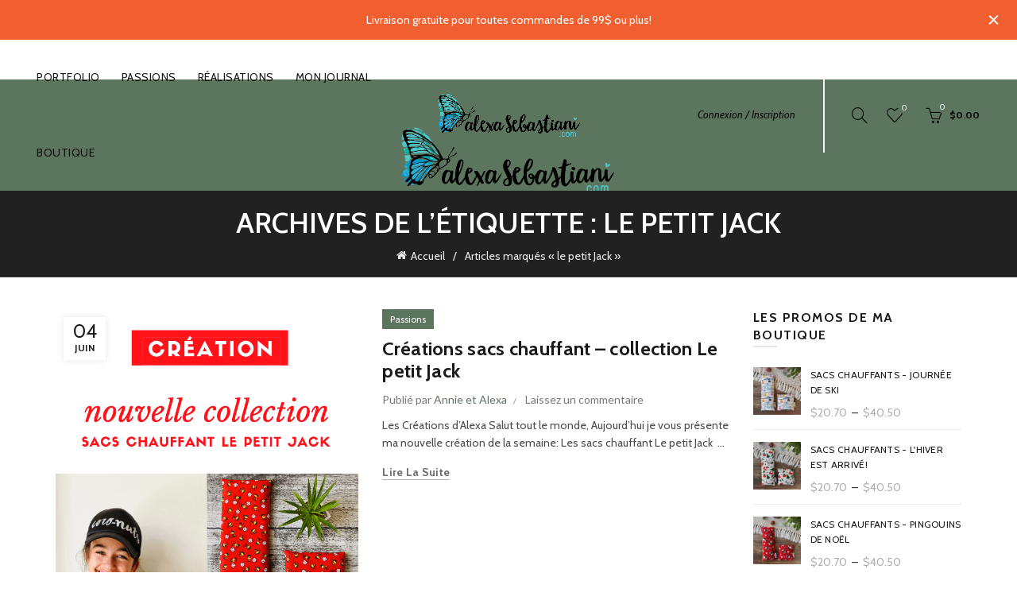

--- FILE ---
content_type: text/html; charset=UTF-8
request_url: https://www.alexasebastiani.com/tag/le-petit-jack/
body_size: 24328
content:
<!DOCTYPE html>
<html lang="fr-CA">
<head>
	<meta charset="UTF-8">
	<meta name="viewport" content="width=device-width, initial-scale=1.0, maximum-scale=1.0, user-scalable=no">
	<link rel="profile" href="http://gmpg.org/xfn/11">
	<link rel="pingback" href="https://www.alexasebastiani.com/xmlrpc.php">

	<meta name='robots' content='index, follow, max-image-preview:large, max-snippet:-1, max-video-preview:-1' />
	<style>img:is([sizes="auto" i], [sizes^="auto," i]) { contain-intrinsic-size: 3000px 1500px }</style>
	
	
	<title>le petit Jack - Alexa Sebastiani</title>
	<link rel="canonical" href="https://www.alexasebastiani.com/tag/le-petit-jack/" />
	<meta property="og:locale" content="fr_CA" />
	<meta property="og:type" content="article" />
	<meta property="og:title" content="le petit Jack - Alexa Sebastiani" />
	<meta property="og:url" content="https://www.alexasebastiani.com/tag/le-petit-jack/" />
	<meta property="og:site_name" content="Alexa Sebastiani" />
	<meta name="twitter:card" content="summary_large_image" />
	<script type="application/ld+json" class="yoast-schema-graph">{"@context":"https://schema.org","@graph":[{"@type":"CollectionPage","@id":"https://www.alexasebastiani.com/tag/le-petit-jack/","url":"https://www.alexasebastiani.com/tag/le-petit-jack/","name":"le petit Jack - Alexa Sebastiani","isPartOf":{"@id":"https://www.alexasebastiani.com/#website"},"primaryImageOfPage":{"@id":"https://www.alexasebastiani.com/tag/le-petit-jack/#primaryimage"},"image":{"@id":"https://www.alexasebastiani.com/tag/le-petit-jack/#primaryimage"},"thumbnailUrl":"https://www.alexasebastiani.com/wp-content/uploads/2020/06/couverture-le-petit-jack.png","breadcrumb":{"@id":"https://www.alexasebastiani.com/tag/le-petit-jack/#breadcrumb"},"inLanguage":"fr-CA"},{"@type":"ImageObject","inLanguage":"fr-CA","@id":"https://www.alexasebastiani.com/tag/le-petit-jack/#primaryimage","url":"https://www.alexasebastiani.com/wp-content/uploads/2020/06/couverture-le-petit-jack.png","contentUrl":"https://www.alexasebastiani.com/wp-content/uploads/2020/06/couverture-le-petit-jack.png","width":"642","height":"968"},{"@type":"BreadcrumbList","@id":"https://www.alexasebastiani.com/tag/le-petit-jack/#breadcrumb","itemListElement":[{"@type":"ListItem","position":1,"name":"Home","item":"https://www.alexasebastiani.com/"},{"@type":"ListItem","position":2,"name":"le petit Jack"}]},{"@type":"WebSite","@id":"https://www.alexasebastiani.com/#website","url":"https://www.alexasebastiani.com/","name":"Alexa Sebastiani","description":"My life","publisher":{"@id":"https://www.alexasebastiani.com/#organization"},"potentialAction":[{"@type":"SearchAction","target":{"@type":"EntryPoint","urlTemplate":"https://www.alexasebastiani.com/?s={search_term_string}"},"query-input":{"@type":"PropertyValueSpecification","valueRequired":true,"valueName":"search_term_string"}}],"inLanguage":"fr-CA"},{"@type":"Organization","@id":"https://www.alexasebastiani.com/#organization","name":"Alexa Sebastiani","url":"https://www.alexasebastiani.com/","logo":{"@type":"ImageObject","inLanguage":"fr-CA","@id":"https://www.alexasebastiani.com/#/schema/logo/image/","url":"https://www.alexasebastiani.com/wp-content/uploads/2022/08/logo-kodoboutique.png","contentUrl":"https://www.alexasebastiani.com/wp-content/uploads/2022/08/logo-kodoboutique.png","width":1080,"height":1080,"caption":"Alexa Sebastiani"},"image":{"@id":"https://www.alexasebastiani.com/#/schema/logo/image/"}}]}</script>
	


<link rel='dns-prefetch' href='//fonts.googleapis.com' />
<link rel="alternate" type="application/rss+xml" title="Alexa Sebastiani &raquo; Flux" href="https://www.alexasebastiani.com/feed/" />
<link rel="alternate" type="application/rss+xml" title="Alexa Sebastiani &raquo; Flux des commentaires" href="https://www.alexasebastiani.com/comments/feed/" />
<link rel="alternate" type="application/rss+xml" title="Alexa Sebastiani &raquo; Flux de l’étiquette le petit Jack" href="https://www.alexasebastiani.com/tag/le-petit-jack/feed/" />

<style id='wp-emoji-styles-inline-css' type='text/css'>

	img.wp-smiley, img.emoji {
		display: inline !important;
		border: none !important;
		box-shadow: none !important;
		height: 1em !important;
		width: 1em !important;
		margin: 0 0.07em !important;
		vertical-align: -0.1em !important;
		background: none !important;
		padding: 0 !important;
	}
</style>
<link rel='stylesheet' id='wp-block-library-css' href='https://www.alexasebastiani.com/wp-includes/css/dist/block-library/style.min.css?ver=6.8.3' type='text/css' media='all' />
<style id='classic-theme-styles-inline-css' type='text/css'>
/*! This file is auto-generated */
.wp-block-button__link{color:#fff;background-color:#32373c;border-radius:9999px;box-shadow:none;text-decoration:none;padding:calc(.667em + 2px) calc(1.333em + 2px);font-size:1.125em}.wp-block-file__button{background:#32373c;color:#fff;text-decoration:none}
</style>
<style id='safe-svg-svg-icon-style-inline-css' type='text/css'>
.safe-svg-cover{text-align:center}.safe-svg-cover .safe-svg-inside{display:inline-block;max-width:100%}.safe-svg-cover svg{fill:currentColor;height:100%;max-height:100%;max-width:100%;width:100%}

</style>
<style id='global-styles-inline-css' type='text/css'>
:root{--wp--preset--aspect-ratio--square: 1;--wp--preset--aspect-ratio--4-3: 4/3;--wp--preset--aspect-ratio--3-4: 3/4;--wp--preset--aspect-ratio--3-2: 3/2;--wp--preset--aspect-ratio--2-3: 2/3;--wp--preset--aspect-ratio--16-9: 16/9;--wp--preset--aspect-ratio--9-16: 9/16;--wp--preset--color--black: #000000;--wp--preset--color--cyan-bluish-gray: #abb8c3;--wp--preset--color--white: #ffffff;--wp--preset--color--pale-pink: #f78da7;--wp--preset--color--vivid-red: #cf2e2e;--wp--preset--color--luminous-vivid-orange: #ff6900;--wp--preset--color--luminous-vivid-amber: #fcb900;--wp--preset--color--light-green-cyan: #7bdcb5;--wp--preset--color--vivid-green-cyan: #00d084;--wp--preset--color--pale-cyan-blue: #8ed1fc;--wp--preset--color--vivid-cyan-blue: #0693e3;--wp--preset--color--vivid-purple: #9b51e0;--wp--preset--gradient--vivid-cyan-blue-to-vivid-purple: linear-gradient(135deg,rgba(6,147,227,1) 0%,rgb(155,81,224) 100%);--wp--preset--gradient--light-green-cyan-to-vivid-green-cyan: linear-gradient(135deg,rgb(122,220,180) 0%,rgb(0,208,130) 100%);--wp--preset--gradient--luminous-vivid-amber-to-luminous-vivid-orange: linear-gradient(135deg,rgba(252,185,0,1) 0%,rgba(255,105,0,1) 100%);--wp--preset--gradient--luminous-vivid-orange-to-vivid-red: linear-gradient(135deg,rgba(255,105,0,1) 0%,rgb(207,46,46) 100%);--wp--preset--gradient--very-light-gray-to-cyan-bluish-gray: linear-gradient(135deg,rgb(238,238,238) 0%,rgb(169,184,195) 100%);--wp--preset--gradient--cool-to-warm-spectrum: linear-gradient(135deg,rgb(74,234,220) 0%,rgb(151,120,209) 20%,rgb(207,42,186) 40%,rgb(238,44,130) 60%,rgb(251,105,98) 80%,rgb(254,248,76) 100%);--wp--preset--gradient--blush-light-purple: linear-gradient(135deg,rgb(255,206,236) 0%,rgb(152,150,240) 100%);--wp--preset--gradient--blush-bordeaux: linear-gradient(135deg,rgb(254,205,165) 0%,rgb(254,45,45) 50%,rgb(107,0,62) 100%);--wp--preset--gradient--luminous-dusk: linear-gradient(135deg,rgb(255,203,112) 0%,rgb(199,81,192) 50%,rgb(65,88,208) 100%);--wp--preset--gradient--pale-ocean: linear-gradient(135deg,rgb(255,245,203) 0%,rgb(182,227,212) 50%,rgb(51,167,181) 100%);--wp--preset--gradient--electric-grass: linear-gradient(135deg,rgb(202,248,128) 0%,rgb(113,206,126) 100%);--wp--preset--gradient--midnight: linear-gradient(135deg,rgb(2,3,129) 0%,rgb(40,116,252) 100%);--wp--preset--font-size--small: 13px;--wp--preset--font-size--medium: 20px;--wp--preset--font-size--large: 36px;--wp--preset--font-size--x-large: 42px;--wp--preset--spacing--20: 0.44rem;--wp--preset--spacing--30: 0.67rem;--wp--preset--spacing--40: 1rem;--wp--preset--spacing--50: 1.5rem;--wp--preset--spacing--60: 2.25rem;--wp--preset--spacing--70: 3.38rem;--wp--preset--spacing--80: 5.06rem;--wp--preset--shadow--natural: 6px 6px 9px rgba(0, 0, 0, 0.2);--wp--preset--shadow--deep: 12px 12px 50px rgba(0, 0, 0, 0.4);--wp--preset--shadow--sharp: 6px 6px 0px rgba(0, 0, 0, 0.2);--wp--preset--shadow--outlined: 6px 6px 0px -3px rgba(255, 255, 255, 1), 6px 6px rgba(0, 0, 0, 1);--wp--preset--shadow--crisp: 6px 6px 0px rgba(0, 0, 0, 1);}:where(.is-layout-flex){gap: 0.5em;}:where(.is-layout-grid){gap: 0.5em;}body .is-layout-flex{display: flex;}.is-layout-flex{flex-wrap: wrap;align-items: center;}.is-layout-flex > :is(*, div){margin: 0;}body .is-layout-grid{display: grid;}.is-layout-grid > :is(*, div){margin: 0;}:where(.wp-block-columns.is-layout-flex){gap: 2em;}:where(.wp-block-columns.is-layout-grid){gap: 2em;}:where(.wp-block-post-template.is-layout-flex){gap: 1.25em;}:where(.wp-block-post-template.is-layout-grid){gap: 1.25em;}.has-black-color{color: var(--wp--preset--color--black) !important;}.has-cyan-bluish-gray-color{color: var(--wp--preset--color--cyan-bluish-gray) !important;}.has-white-color{color: var(--wp--preset--color--white) !important;}.has-pale-pink-color{color: var(--wp--preset--color--pale-pink) !important;}.has-vivid-red-color{color: var(--wp--preset--color--vivid-red) !important;}.has-luminous-vivid-orange-color{color: var(--wp--preset--color--luminous-vivid-orange) !important;}.has-luminous-vivid-amber-color{color: var(--wp--preset--color--luminous-vivid-amber) !important;}.has-light-green-cyan-color{color: var(--wp--preset--color--light-green-cyan) !important;}.has-vivid-green-cyan-color{color: var(--wp--preset--color--vivid-green-cyan) !important;}.has-pale-cyan-blue-color{color: var(--wp--preset--color--pale-cyan-blue) !important;}.has-vivid-cyan-blue-color{color: var(--wp--preset--color--vivid-cyan-blue) !important;}.has-vivid-purple-color{color: var(--wp--preset--color--vivid-purple) !important;}.has-black-background-color{background-color: var(--wp--preset--color--black) !important;}.has-cyan-bluish-gray-background-color{background-color: var(--wp--preset--color--cyan-bluish-gray) !important;}.has-white-background-color{background-color: var(--wp--preset--color--white) !important;}.has-pale-pink-background-color{background-color: var(--wp--preset--color--pale-pink) !important;}.has-vivid-red-background-color{background-color: var(--wp--preset--color--vivid-red) !important;}.has-luminous-vivid-orange-background-color{background-color: var(--wp--preset--color--luminous-vivid-orange) !important;}.has-luminous-vivid-amber-background-color{background-color: var(--wp--preset--color--luminous-vivid-amber) !important;}.has-light-green-cyan-background-color{background-color: var(--wp--preset--color--light-green-cyan) !important;}.has-vivid-green-cyan-background-color{background-color: var(--wp--preset--color--vivid-green-cyan) !important;}.has-pale-cyan-blue-background-color{background-color: var(--wp--preset--color--pale-cyan-blue) !important;}.has-vivid-cyan-blue-background-color{background-color: var(--wp--preset--color--vivid-cyan-blue) !important;}.has-vivid-purple-background-color{background-color: var(--wp--preset--color--vivid-purple) !important;}.has-black-border-color{border-color: var(--wp--preset--color--black) !important;}.has-cyan-bluish-gray-border-color{border-color: var(--wp--preset--color--cyan-bluish-gray) !important;}.has-white-border-color{border-color: var(--wp--preset--color--white) !important;}.has-pale-pink-border-color{border-color: var(--wp--preset--color--pale-pink) !important;}.has-vivid-red-border-color{border-color: var(--wp--preset--color--vivid-red) !important;}.has-luminous-vivid-orange-border-color{border-color: var(--wp--preset--color--luminous-vivid-orange) !important;}.has-luminous-vivid-amber-border-color{border-color: var(--wp--preset--color--luminous-vivid-amber) !important;}.has-light-green-cyan-border-color{border-color: var(--wp--preset--color--light-green-cyan) !important;}.has-vivid-green-cyan-border-color{border-color: var(--wp--preset--color--vivid-green-cyan) !important;}.has-pale-cyan-blue-border-color{border-color: var(--wp--preset--color--pale-cyan-blue) !important;}.has-vivid-cyan-blue-border-color{border-color: var(--wp--preset--color--vivid-cyan-blue) !important;}.has-vivid-purple-border-color{border-color: var(--wp--preset--color--vivid-purple) !important;}.has-vivid-cyan-blue-to-vivid-purple-gradient-background{background: var(--wp--preset--gradient--vivid-cyan-blue-to-vivid-purple) !important;}.has-light-green-cyan-to-vivid-green-cyan-gradient-background{background: var(--wp--preset--gradient--light-green-cyan-to-vivid-green-cyan) !important;}.has-luminous-vivid-amber-to-luminous-vivid-orange-gradient-background{background: var(--wp--preset--gradient--luminous-vivid-amber-to-luminous-vivid-orange) !important;}.has-luminous-vivid-orange-to-vivid-red-gradient-background{background: var(--wp--preset--gradient--luminous-vivid-orange-to-vivid-red) !important;}.has-very-light-gray-to-cyan-bluish-gray-gradient-background{background: var(--wp--preset--gradient--very-light-gray-to-cyan-bluish-gray) !important;}.has-cool-to-warm-spectrum-gradient-background{background: var(--wp--preset--gradient--cool-to-warm-spectrum) !important;}.has-blush-light-purple-gradient-background{background: var(--wp--preset--gradient--blush-light-purple) !important;}.has-blush-bordeaux-gradient-background{background: var(--wp--preset--gradient--blush-bordeaux) !important;}.has-luminous-dusk-gradient-background{background: var(--wp--preset--gradient--luminous-dusk) !important;}.has-pale-ocean-gradient-background{background: var(--wp--preset--gradient--pale-ocean) !important;}.has-electric-grass-gradient-background{background: var(--wp--preset--gradient--electric-grass) !important;}.has-midnight-gradient-background{background: var(--wp--preset--gradient--midnight) !important;}.has-small-font-size{font-size: var(--wp--preset--font-size--small) !important;}.has-medium-font-size{font-size: var(--wp--preset--font-size--medium) !important;}.has-large-font-size{font-size: var(--wp--preset--font-size--large) !important;}.has-x-large-font-size{font-size: var(--wp--preset--font-size--x-large) !important;}
:where(.wp-block-post-template.is-layout-flex){gap: 1.25em;}:where(.wp-block-post-template.is-layout-grid){gap: 1.25em;}
:where(.wp-block-columns.is-layout-flex){gap: 2em;}:where(.wp-block-columns.is-layout-grid){gap: 2em;}
:root :where(.wp-block-pullquote){font-size: 1.5em;line-height: 1.6;}
</style>
<link rel='stylesheet' id='sr7css-css' href='//www.alexasebastiani.com/wp-content/plugins/revslider/public/css/sr7.css?ver=6.7.20' type='text/css' media='all' />
<style id='woocommerce-inline-inline-css' type='text/css'>
.woocommerce form .form-row .required { visibility: visible; }
</style>
<link rel='stylesheet' id='mc4wp-form-basic-css' href='https://www.alexasebastiani.com/wp-content/plugins/mailchimp-for-wp/assets/css/form-basic.css?ver=4.10.7' type='text/css' media='all' />
<link rel='stylesheet' id='ywot_style-css' href='https://www.alexasebastiani.com/wp-content/plugins/yith-woocommerce-order-tracking-premium/assets/css/ywot_style.css?ver=6.8.3' type='text/css' media='all' />
<link rel='stylesheet' id='ywot_font-css' href='https://www.alexasebastiani.com/wp-content/plugins/yith-woocommerce-order-tracking-premium/assets/css/fonts.css?ver=6.8.3' type='text/css' media='all' />
<link rel='stylesheet' id='brands-styles-css' href='https://www.alexasebastiani.com/wp-content/plugins/woocommerce/assets/css/brands.css?ver=10.2.3' type='text/css' media='all' />
<link rel='stylesheet' id='yith_ywdpd_frontend-css' href='https://www.alexasebastiani.com/wp-content/plugins/yith-woocommerce-dynamic-pricing-and-discounts-premium/assets/css/frontend.css?ver=1.6.6' type='text/css' media='all' />
<link rel='stylesheet' id='mpc-massive-style-css' href='https://www.alexasebastiani.com/wp-content/plugins/mpc-massive/assets/css/mpc-styles.css?ver=2.4.8' type='text/css' media='all' />
<link rel='stylesheet' id='bootstrap-css' href='https://www.alexasebastiani.com/wp-content/themes/basel/css/bootstrap.min.css?ver=5.8.0' type='text/css' media='all' />
<link rel='stylesheet' id='basel-style-css' href='https://www.alexasebastiani.com/wp-content/themes/basel/style.css?ver=5.8.0' type='text/css' media='all' />
<link rel='stylesheet' id='child-style-css' href='https://www.alexasebastiani.com/wp-content/themes/alexa-basel/style.css?ver=5.8.0' type='text/css' media='all' />
<link rel='stylesheet' id='js_composer_front-css' href='https://www.alexasebastiani.com/wp-content/plugins/js_composer/assets/css/js_composer.min.css?ver=7.9' type='text/css' media='all' />
<link rel='stylesheet' id='vc_font_awesome_5_shims-css' href='https://www.alexasebastiani.com/wp-content/plugins/js_composer/assets/lib/vendor/node_modules/@fortawesome/fontawesome-free/css/v4-shims.min.css?ver=7.9' type='text/css' media='all' />
<link rel='stylesheet' id='vc_font_awesome_5-css' href='https://www.alexasebastiani.com/wp-content/plugins/js_composer/assets/lib/vendor/node_modules/@fortawesome/fontawesome-free/css/all.min.css?ver=7.9' type='text/css' media='all' />
<link rel='stylesheet' id='basel-blog-general-css' href='https://www.alexasebastiani.com/wp-content/themes/basel/css/parts/blog-general.min.css?ver=5.8.0' type='text/css' media='all' />
<link rel='stylesheet' id='basel-wp-gutenberg-css' href='https://www.alexasebastiani.com/wp-content/themes/basel/css/parts/wp-gutenberg.min.css?ver=5.8.0' type='text/css' media='all' />
<link rel='stylesheet' id='basel-int-revolution-slider-css' href='https://www.alexasebastiani.com/wp-content/themes/basel/css/parts/int-revolution-slider.min.css?ver=5.8.0' type='text/css' media='all' />
<link rel='stylesheet' id='basel-int-wpcf7-css' href='https://www.alexasebastiani.com/wp-content/themes/basel/css/parts/int-wpcf7.min.css?ver=5.8.0' type='text/css' media='all' />
<link rel='stylesheet' id='basel-woo-int-stripe-css' href='https://www.alexasebastiani.com/wp-content/themes/basel/css/parts/woo-int-stripe.min.css?ver=5.8.0' type='text/css' media='all' />
<link rel='stylesheet' id='basel-int-wpbakery-base-css' href='https://www.alexasebastiani.com/wp-content/themes/basel/css/parts/int-wpbakery-base.min.css?ver=5.8.0' type='text/css' media='all' />
<link rel='stylesheet' id='basel-woo-base-css' href='https://www.alexasebastiani.com/wp-content/themes/basel/css/parts/woo-base.min.css?ver=5.8.0' type='text/css' media='all' />
<link rel='stylesheet' id='basel-header-general-css' href='https://www.alexasebastiani.com/wp-content/themes/basel/css/parts/header-general.min.css?ver=5.8.0' type='text/css' media='all' />
<link rel='stylesheet' id='basel-page-title-css' href='https://www.alexasebastiani.com/wp-content/themes/basel/css/parts/page-title.min.css?ver=5.8.0' type='text/css' media='all' />
<link rel='stylesheet' id='basel-el-social-icons-css' href='https://www.alexasebastiani.com/wp-content/themes/basel/css/parts/el-social-icons.min.css?ver=5.8.0' type='text/css' media='all' />
<link rel='stylesheet' id='basel-opt-off-canvas-sidebar-css' href='https://www.alexasebastiani.com/wp-content/themes/basel/css/parts/opt-off-canvas-sidebar.min.css?ver=5.8.0' type='text/css' media='all' />
<link rel='stylesheet' id='basel-footer-general-css' href='https://www.alexasebastiani.com/wp-content/themes/basel/css/parts/footer-general.min.css?ver=5.8.0' type='text/css' media='all' />
<link rel='stylesheet' id='basel-opt-bottom-toolbar-css' href='https://www.alexasebastiani.com/wp-content/themes/basel/css/parts/opt-bottom-toolbar.min.css?ver=5.8.0' type='text/css' media='all' />
<link rel='stylesheet' id='basel-lib-photoswipe-css' href='https://www.alexasebastiani.com/wp-content/themes/basel/css/parts/lib-photoswipe.min.css?ver=5.8.0' type='text/css' media='all' />
<link rel='stylesheet' id='basel-opt-scrolltotop-css' href='https://www.alexasebastiani.com/wp-content/themes/basel/css/parts/opt-scrolltotop.min.css?ver=5.8.0' type='text/css' media='all' />
<link rel='stylesheet' id='xts-google-fonts-css' href='//fonts.googleapis.com/css?family=Cabin%3A400%2C500%2C600%2C700%2C400italic%2C500italic%2C600italic%2C700italic%7CLato%3A100%2C100italic%2C300%2C300italic%2C400%2C400italic%2C700%2C700italic%2C900%2C900italic&#038;ver=5.8.0' type='text/css' media='all' />
<link rel='stylesheet' id='basel-dynamic-style-css' href='https://www.alexasebastiani.com/wp-content/uploads/2025/05/basel-dynamic-1746475545.css?ver=5.8.0' type='text/css' media='all' />
<script type="text/template" id="tmpl-variation-template">
	<div class="woocommerce-variation-description">{{{ data.variation.variation_description }}}</div>
	<div class="woocommerce-variation-price">{{{ data.variation.price_html }}}</div>
	<div class="woocommerce-variation-availability">{{{ data.variation.availability_html }}}</div>
</script>
<script type="text/template" id="tmpl-unavailable-variation-template">
	<p role="alert">Désolé, ce produit n’est pas disponible. Veuillez choisir une combinaison différente.</p>
</script>
<script type="text/javascript" src="https://www.alexasebastiani.com/wp-includes/js/jquery/jquery.min.js?ver=3.7.1" id="jquery-core-js"></script>
<script type="text/javascript" src="https://www.alexasebastiani.com/wp-includes/js/jquery/jquery-migrate.min.js?ver=3.4.1" id="jquery-migrate-js"></script>
<script type="text/javascript" src="https://www.alexasebastiani.com/wp-includes/js/underscore.min.js?ver=1.13.7" id="underscore-js"></script>
<script type="text/javascript" id="wp-util-js-extra">
/* <![CDATA[ */
var _wpUtilSettings = {"ajax":{"url":"\/wp-admin\/admin-ajax.php"}};
/* ]]> */
</script>
<script type="text/javascript" src="https://www.alexasebastiani.com/wp-includes/js/wp-util.min.js?ver=6.8.3" id="wp-util-js"></script>
<script type="text/javascript" src="https://www.alexasebastiani.com/wp-content/plugins/woocommerce/assets/js/jquery-blockui/jquery.blockUI.min.js?ver=2.7.0-wc.10.2.3" id="jquery-blockui-js" data-wp-strategy="defer"></script>
<script type="text/javascript" src="//www.alexasebastiani.com/wp-content/plugins/revslider/public/js/libs/tptools.js?ver=6.7.20" id="tp-tools-js" async="async" data-wp-strategy="async"></script>
<script type="text/javascript" src="//www.alexasebastiani.com/wp-content/plugins/revslider/public/js/sr7.js?ver=6.7.20" id="sr7-js" async="async" data-wp-strategy="async"></script>
<script type="text/javascript" id="wc-add-to-cart-js-extra">
/* <![CDATA[ */
var wc_add_to_cart_params = {"ajax_url":"\/wp-admin\/admin-ajax.php","wc_ajax_url":"\/?wc-ajax=%%endpoint%%","i18n_view_cart":"Voir le panier","cart_url":"https:\/\/www.alexasebastiani.com\/panier\/","is_cart":"","cart_redirect_after_add":"no"};
/* ]]> */
</script>
<script type="text/javascript" src="https://www.alexasebastiani.com/wp-content/plugins/woocommerce/assets/js/frontend/add-to-cart.min.js?ver=10.2.3" id="wc-add-to-cart-js" data-wp-strategy="defer"></script>
<script type="text/javascript" src="https://www.alexasebastiani.com/wp-content/plugins/woocommerce/assets/js/js-cookie/js.cookie.min.js?ver=2.1.4-wc.10.2.3" id="js-cookie-js" data-wp-strategy="defer"></script>
<script type="text/javascript" id="woocommerce-js-extra">
/* <![CDATA[ */
var woocommerce_params = {"ajax_url":"\/wp-admin\/admin-ajax.php","wc_ajax_url":"\/?wc-ajax=%%endpoint%%","i18n_password_show":"Afficher le mot de passe","i18n_password_hide":"Cacher le mot de passe"};
/* ]]> */
</script>
<script type="text/javascript" src="https://www.alexasebastiani.com/wp-content/plugins/woocommerce/assets/js/frontend/woocommerce.min.js?ver=10.2.3" id="woocommerce-js" defer="defer" data-wp-strategy="defer"></script>
<script type="text/javascript" src="https://www.alexasebastiani.com/wp-content/plugins/js_composer/assets/js/vendors/woocommerce-add-to-cart.js?ver=7.9" id="vc_woocommerce-add-to-cart-js-js"></script>
<!--[if lt IE 9]>
<script type="text/javascript" src="https://www.alexasebastiani.com/wp-content/themes/basel/js/html5.min.js?ver=5.8.0" id="basel_html5shiv-js"></script>
<![endif]-->
<script></script>		<script>
			window.wc_ga_pro = {};

			window.wc_ga_pro.ajax_url = 'https://www.alexasebastiani.com/wp-admin/admin-ajax.php';

			window.wc_ga_pro.available_gateways = {"stripe":"Carte de cr\u00e9dit\/d\u00e9bit","bacs":"Interac courriel"};

			// interpolate json by replacing placeholders with variables (only used by UA tracking)
			window.wc_ga_pro.interpolate_json = function( object, variables ) {

				if ( ! variables ) {
					return object;
				}

				let j = JSON.stringify( object );

				for ( let k in variables ) {
					j = j.split( '{$' + k + '}' ).join( variables[ k ] );
				}

				return JSON.parse( j );
			};

			// return the title for a payment gateway
			window.wc_ga_pro.get_payment_method_title = function( payment_method ) {
				return window.wc_ga_pro.available_gateways[ payment_method ] || payment_method;
			};

			// check if an email is valid
			window.wc_ga_pro.is_valid_email = function( email ) {
				return /[^\s@]+@[^\s@]+\.[^\s@]+/.test( email );
			};
		</script>
				
		<script async src='https://www.googletagmanager.com/gtag/js?id=G-8TTHNQVRJM&l=dataLayer'></script>
		<script >

			window.dataLayer = window.dataLayer || [];

			function gtag() {
				dataLayer.push(arguments);
			}

			gtag('js', new Date());

			gtag('config', 'G-8TTHNQVRJM', {"cookie_domain":"auto"});

			gtag('consent', 'default', {"analytics_storage":"denied","ad_storage":"denied","ad_user_data":"denied","ad_personalization":"denied","region":["AT","BE","BG","HR","CY","CZ","DK","EE","FI","FR","DE","GR","HU","IS","IE","IT","LV","LI","LT","LU","MT","NL","NO","PL","PT","RO","SK","SI","ES","SE","GB","CH"]});(function($) {
	$(function () {

		const consentMap = {
			statistics: [ 'analytics_storage' ],
			marketing: [ 'ad_storage', 'ad_user_data', 'ad_personalization' ]
		};

		// eslint-disable-next-line camelcase -- `wp_has_consent` is defined by the WP Consent API plugin.
		if ( typeof window.wp_has_consent === 'function' ) {
			console.log('has consent');

			// eslint-disable-next-line camelcase -- `wp_consent_type` is defined by the WP Consent API plugin.
			if ( window.wp_consent_type === undefined ) {
				window.wp_consent_type = 'optin';
			}

			const consentState = {};

			for ( const [ category, types ] of Object.entries( consentMap ) ) {
				// eslint-disable-next-line camelcase, no-undef -- `consent_api_get_cookie`, `constent_api` is defined by the WP Consent API plugin.
				if ( consent_api_get_cookie( window.consent_api.cookie_prefix + '_' + category ) !== '' ) {
					// eslint-disable-next-line camelcase, no-undef -- `wp_has_consent` is defined by the WP Consent API plugin.
					const hasConsent = wp_has_consent( category ) ? 'granted' : 'denied';

					types.forEach( ( type ) => {
						consentState[ type ] = hasConsent;
					} );
				}
			}

			if ( Object.keys( consentState ).length > 0 ) {
				gtag( 'consent', 'update', consentState );
			}
		}

		document.addEventListener( 'wp_listen_for_consent_change', ( event ) => {
			const consentUpdate = {};
			const types = consentMap[ Object.keys( event.detail )[ 0 ] ];
			const state = Object.values( event.detail )[ 0 ] === 'allow' ? 'granted' : 'denied';

			if ( types === undefined ) {
				return
			}

			types.forEach( ( type ) => {
				consentUpdate[ type ] = state;
			} );

			if ( Object.keys( consentUpdate ).length > 0 ) {
				gtag( 'consent', 'update', consentUpdate );
			}
		} );
	});
})(jQuery);
			
			(function() {

				const event = document.createEvent('Event');

				event.initEvent( 'wc_google_analytics_pro_gtag_loaded', true, true );

				document.dispatchEvent( event );
			})();
		</script>
				
				<script>
			(function(i,s,o,g,r,a,m){i['GoogleAnalyticsObject']=r;i[r]=i[r]||function(){
				(i[r].q=i[r].q||[]).push(arguments)},i[r].l=1*new Date();a=s.createElement(o),
				m=s.getElementsByTagName(o)[0];a.async=1;a.src=g;m.parentNode.insertBefore(a,m)
			})(window,document,'script','https://www.google-analytics.com/analytics.js','ga');
						ga( 'create', 'UA-92607850-1', {"cookieDomain":"auto"} );
			ga( 'set', 'forceSSL', true );
																		ga( 'require', 'ec' );

			
			(function() {

				// trigger an event the old-fashioned way to avoid a jQuery dependency and still support IE
				const event = document.createEvent('Event');

				event.initEvent( 'wc_google_analytics_pro_loaded', true, true );

				document.dispatchEvent( event );
			})();
		</script>
				
		<link rel="https://api.w.org/" href="https://www.alexasebastiani.com/wp-json/" /><link rel="alternate" title="JSON" type="application/json" href="https://www.alexasebastiani.com/wp-json/wp/v2/tags/326" /><link rel="EditURI" type="application/rsd+xml" title="RSD" href="https://www.alexasebastiani.com/xmlrpc.php?rsd" />
<meta name="generator" content="WordPress 6.8.3" />
<meta name="generator" content="WooCommerce 10.2.3" />
<script async src="https://www.googletagmanager.com/gtag/js?id=G-7VFF8EG76Z"></script>
<script>
  window.dataLayer = window.dataLayer || [];
  function gtag(){dataLayer.push(arguments);}
  gtag('js', new Date());

  gtag('config', 'G-7VFF8EG76Z');
</script>
<meta name="theme-color" content="">		
		
		
				        <style> 
            	
			/* Shop popup */
			
			.basel-promo-popup {
			   max-width: 900px;
			}
	
            .site-logo {
                width: 20%;
            }    

            .site-logo img {
                max-width: 200px;
                max-height: 95px;
            }    

                            .widgetarea-head,
                .main-nav {
                    width: 40%;
                }  

                .right-column {
                    width: 40%;
                }  

            
                            .basel-woocommerce-layered-nav .basel-scroll-content {
                    max-height: 280px;
                }
            
			/* header Banner */
			body .header-banner {
				height: 50px;
			}
	
			body.header-banner-display .website-wrapper {
				margin-top:50px;
			}	

            /* Topbar height configs */

			.topbar-menu ul > li {
				line-height: 42px;
			}
			
			.topbar-wrapp,
			.topbar-content:before {
				height: 42px;
			}
			
			.sticky-header-prepared.basel-top-bar-on .header-shop, 
			.sticky-header-prepared.basel-top-bar-on .header-split,
			.enable-sticky-header.basel-header-overlap.basel-top-bar-on .main-header {
				top: 42px;
			}

            /* Header height configs */

            /* Limit logo image height for according to header height */
            .site-logo img {
                max-height: 95px;
            } 

            /* And for sticky header logo also */
            .act-scroll .site-logo img,
            .header-clone .site-logo img {
                max-height: 75px;
            }   

            /* Set sticky headers height for cloned headers based on menu links line height */
            .header-clone .main-nav .menu > li > a {
                height: 75px;
                line-height: 75px;
            } 

            /* Height for switch logos */

            .sticky-header-real:not(.global-header-menu-top) .switch-logo-enable .basel-logo {
                height: 95px;
            }

            .sticky-header-real:not(.global-header-menu-top) .act-scroll .switch-logo-enable .basel-logo {
                height: 75px;
            }

            .sticky-header-real:not(.global-header-menu-top) .act-scroll .switch-logo-enable {
                transform: translateY(-75px);
            }

                            /* Header height for these layouts based on it's menu links line height */
                .main-nav .menu > li > a {
                    height: 95px;
                    line-height: 95px;
                }  
                /* The same for sticky header */
                .act-scroll .main-nav .menu > li > a {
                    height: 75px;
                    line-height: 75px;
                }  
            
            
                            /* Set line height for header links for shop header layout. Based in the header height option */
                .header-shop .right-column .header-links {
                    height: 95px;
                    line-height: 95px;
                }  

                /* The same for sticky header */
                .header-shop.act-scroll .right-column .header-links {
                    height: 75px;
                    line-height: 75px;
                }  
            
            
            /* Page headings settings for heading overlap. Calculate on the header height base */

            .basel-header-overlap .title-size-default,
            .basel-header-overlap .title-size-small,
            .basel-header-overlap .title-shop.without-title.title-size-default,
            .basel-header-overlap .title-shop.without-title.title-size-small {
                padding-top: 135px;
            }


            .basel-header-overlap .title-shop.without-title.title-size-large,
            .basel-header-overlap .title-size-large {
                padding-top: 215px;
            }

            @media (max-width: 991px) {

				/* header Banner */
				body .header-banner {
					height: 105px;
				}
	
				body.header-banner-display .website-wrapper {
					margin-top:105px;
				}

	            /* Topbar height configs */
				.topbar-menu ul > li {
					line-height: 38px;
				}
				
				.topbar-wrapp,
				.topbar-content:before {
					height: 38px;
				}
				
				.sticky-header-prepared.basel-top-bar-on .header-shop, 
				.sticky-header-prepared.basel-top-bar-on .header-split,
				.enable-sticky-header.basel-header-overlap.basel-top-bar-on .main-header {
					top: 38px;
				}

                /* Set header height for mobile devices */
                .main-header .wrapp-header {
                    min-height: 60px;
                } 

                /* Limit logo image height for mobile according to mobile header height */
                .site-logo img {
                    max-height: 60px;
                }   

                /* Limit logo on sticky header. Both header real and header cloned */
                .act-scroll .site-logo img,
                .header-clone .site-logo img {
                    max-height: 60px;
                }

                /* Height for switch logos */

                .main-header .switch-logo-enable .basel-logo {
                    height: 60px;
                }

                .sticky-header-real:not(.global-header-menu-top) .act-scroll .switch-logo-enable .basel-logo {
                    height: 60px;
                }

                .sticky-header-real:not(.global-header-menu-top) .act-scroll .switch-logo-enable {
                    transform: translateY(-60px);
                }

                /* Page headings settings for heading overlap. Calculate on the MOBILE header height base */
                .basel-header-overlap .title-size-default,
                .basel-header-overlap .title-size-small,
                .basel-header-overlap .title-shop.without-title.title-size-default,
                .basel-header-overlap .title-shop.without-title.title-size-small {
                    padding-top: 80px;
                }

                .basel-header-overlap .title-shop.without-title.title-size-large,
                .basel-header-overlap .title-size-large {
                    padding-top: 120px;
                }
 
            }

                 
                    </style>
        
        
			<noscript><style>.woocommerce-product-gallery{ opacity: 1 !important; }</style></noscript>
	<style type="text/css">.recentcomments a{display:inline !important;padding:0 !important;margin:0 !important;}</style><meta name="generator" content="Powered by WPBakery Page Builder - drag and drop page builder for WordPress."/>
<link rel="preconnect" href="https://fonts.googleapis.com">
<link rel="preconnect" href="https://fonts.gstatic.com/" crossorigin>
<meta name="generator" content="Powered by Slider Revolution 6.7.20 - responsive, Mobile-Friendly Slider Plugin for WordPress with comfortable drag and drop interface." />
<link rel="icon" href="https://www.alexasebastiani.com/wp-content/uploads/2017/06/cropped-alexa-icone-1-32x32.jpg" sizes="32x32" />
<link rel="icon" href="https://www.alexasebastiani.com/wp-content/uploads/2017/06/cropped-alexa-icone-1-300x300.jpg" sizes="192x192" />
<link rel="apple-touch-icon" href="https://www.alexasebastiani.com/wp-content/uploads/2017/06/cropped-alexa-icone-1-300x300.jpg" />
<meta name="msapplication-TileImage" content="https://www.alexasebastiani.com/wp-content/uploads/2017/06/cropped-alexa-icone-1-300x300.jpg" />
<script>
	window._tpt			??= {};
	window.SR7			??= {};
	_tpt.R				??= {};
	_tpt.R.fonts		??= {};
	_tpt.R.fonts.customFonts??= {};
	SR7.devMode			=  false;
	SR7.F 				??= {};
	SR7.G				??= {};
	SR7.LIB				??= {};
	SR7.E				??= {};
	SR7.E.gAddons		??= {};
	SR7.E.php 			??= {};
	SR7.E.nonce			= 'cd33034d73';
	SR7.E.ajaxurl		= 'https://www.alexasebastiani.com/wp-admin/admin-ajax.php';
	SR7.E.resturl		= 'https://www.alexasebastiani.com/wp-json/';
	SR7.E.slug_path		= 'revslider/revslider.php';
	SR7.E.slug			= 'revslider';
	SR7.E.plugin_url	= 'https://www.alexasebastiani.com/wp-content/plugins/revslider/';
	SR7.E.wp_plugin_url = 'https://www.alexasebastiani.com/wp-content/plugins/';
	SR7.E.revision		= '6.7.20';
	SR7.E.fontBaseUrl	= '//fonts.googleapis.com/css2?family=';
	SR7.G.breakPoints 	= [1240,1024,778,480];
	SR7.E.modules 		= ['module','page','slide','layer','draw','animate','srtools','canvas','defaults','carousel','navigation','media','modifiers','migration'];
	SR7.E.libs 			= ['WEBGL'];
	SR7.E.css 			= ['csslp','cssbtns','cssfilters','cssnav','cssmedia'];
	SR7.E.resources		= {};
	SR7.JSON			??= {};
/*! Slider Revolution 7.0 - Page Processor */
!function(){"use strict";window.SR7??={},window._tpt??={},SR7.version="Slider Revolution 6.7.16",_tpt.getWinDim=function(t){_tpt.screenHeightWithUrlBar??=window.innerHeight;let e=SR7.F?.modal?.visible&&SR7.M[SR7.F.module.getIdByAlias(SR7.F.modal.requested)];_tpt.scrollBar=window.innerWidth!==document.documentElement.clientWidth||e&&window.innerWidth!==e.c.module.clientWidth,_tpt.winW=window.innerWidth-(_tpt.scrollBar||"prepare"==t?_tpt.scrollBarW??_tpt.mesureScrollBar():0),_tpt.winH=window.innerHeight,_tpt.winWAll=document.documentElement.clientWidth},_tpt.getResponsiveLevel=function(t,e){SR7.M[e];return _tpt.closestGE(t,_tpt.winWAll)},_tpt.mesureScrollBar=function(){let t=document.createElement("div");return t.className="RSscrollbar-measure",t.style.width="100px",t.style.height="100px",t.style.overflow="scroll",t.style.position="absolute",t.style.top="-9999px",document.body.appendChild(t),_tpt.scrollBarW=t.offsetWidth-t.clientWidth,document.body.removeChild(t),_tpt.scrollBarW},_tpt.loadCSS=async function(t,e,s){return s?_tpt.R.fonts.required[e].status=1:(_tpt.R[e]??={},_tpt.R[e].status=1),new Promise(((n,i)=>{if(_tpt.isStylesheetLoaded(t))s?_tpt.R.fonts.required[e].status=2:_tpt.R[e].status=2,n();else{const l=document.createElement("link");l.rel="stylesheet";let o="text",r="css";l["type"]=o+"/"+r,l.href=t,l.onload=()=>{s?_tpt.R.fonts.required[e].status=2:_tpt.R[e].status=2,n()},l.onerror=()=>{s?_tpt.R.fonts.required[e].status=3:_tpt.R[e].status=3,i(new Error(`Failed to load CSS: ${t}`))},document.head.appendChild(l)}}))},_tpt.addContainer=function(t){const{tag:e="div",id:s,class:n,datas:i,textContent:l,iHTML:o}=t,r=document.createElement(e);if(s&&""!==s&&(r.id=s),n&&""!==n&&(r.className=n),i)for(const[t,e]of Object.entries(i))"style"==t?r.style.cssText=e:r.setAttribute(`data-${t}`,e);return l&&(r.textContent=l),o&&(r.innerHTML=o),r},_tpt.collector=function(){return{fragment:new DocumentFragment,add(t){var e=_tpt.addContainer(t);return this.fragment.appendChild(e),e},append(t){t.appendChild(this.fragment)}}},_tpt.isStylesheetLoaded=function(t){let e=t.split("?")[0];return Array.from(document.querySelectorAll('link[rel="stylesheet"], link[rel="preload"]')).some((t=>t.href.split("?")[0]===e))},_tpt.preloader={requests:new Map,preloaderTemplates:new Map,show:function(t,e){if(!e||!t)return;const{type:s,color:n}=e;if(s<0||"off"==s)return;const i=`preloader_${s}`;let l=this.preloaderTemplates.get(i);l||(l=this.build(s,n),this.preloaderTemplates.set(i,l)),this.requests.has(t)||this.requests.set(t,{count:0});const o=this.requests.get(t);clearTimeout(o.timer),o.count++,1===o.count&&(o.timer=setTimeout((()=>{o.preloaderClone=l.cloneNode(!0),o.anim&&o.anim.kill(),void 0!==_tpt.gsap?o.anim=_tpt.gsap.fromTo(o.preloaderClone,1,{opacity:0},{opacity:1}):o.preloaderClone.classList.add("sr7-fade-in"),t.appendChild(o.preloaderClone)}),150))},hide:function(t){if(!this.requests.has(t))return;const e=this.requests.get(t);e.count--,e.count<0&&(e.count=0),e.anim&&e.anim.kill(),0===e.count&&(clearTimeout(e.timer),e.preloaderClone&&(e.preloaderClone.classList.remove("sr7-fade-in"),e.anim=_tpt.gsap.to(e.preloaderClone,.3,{opacity:0,onComplete:function(){e.preloaderClone.remove()}})))},state:function(t){if(!this.requests.has(t))return!1;return this.requests.get(t).count>0},build:(t,e="#ffffff",s="")=>{if(t<0||"off"===t)return null;const n=parseInt(t);if(t="prlt"+n,isNaN(n))return null;if(_tpt.loadCSS(SR7.E.plugin_url+"public/css/preloaders/t"+n+".css","preloader_"+t),isNaN(n)||n<6){const i=`background-color:${e}`,l=1===n||2==n?i:"",o=3===n||4==n?i:"",r=_tpt.collector();["dot1","dot2","bounce1","bounce2","bounce3"].forEach((t=>r.add({tag:"div",class:t,datas:{style:o}})));const d=_tpt.addContainer({tag:"sr7-prl",class:`${t} ${s}`,datas:{style:l}});return r.append(d),d}{let i={};if(7===n){let t;e.startsWith("#")?(t=e.replace("#",""),t=`rgba(${parseInt(t.substring(0,2),16)}, ${parseInt(t.substring(2,4),16)}, ${parseInt(t.substring(4,6),16)}, `):e.startsWith("rgb")&&(t=e.slice(e.indexOf("(")+1,e.lastIndexOf(")")).split(",").map((t=>t.trim())),t=`rgba(${t[0]}, ${t[1]}, ${t[2]}, `),t&&(i.style=`border-top-color: ${t}0.65); border-bottom-color: ${t}0.15); border-left-color: ${t}0.65); border-right-color: ${t}0.15)`)}else 12===n&&(i.style=`background:${e}`);const l=[10,0,4,2,5,9,0,4,4,2][n-6],o=_tpt.collector(),r=o.add({tag:"div",class:"sr7-prl-inner",datas:i});Array.from({length:l}).forEach((()=>r.appendChild(o.add({tag:"span",datas:{style:`background:${e}`}}))));const d=_tpt.addContainer({tag:"sr7-prl",class:`${t} ${s}`});return o.append(d),d}}},SR7.preLoader={show:(t,e)=>{"off"!==(SR7.M[t]?.settings?.pLoader?.type??"off")&&_tpt.preloader.show(e||SR7.M[t].c.module,SR7.M[t]?.settings?.pLoader??{color:"#fff",type:10})},hide:(t,e)=>{"off"!==(SR7.M[t]?.settings?.pLoader?.type??"off")&&_tpt.preloader.hide(e||SR7.M[t].c.module)},state:(t,e)=>_tpt.preloader.state(e||SR7.M[t].c.module)},_tpt.prepareModuleHeight=function(t){window.SR7.M??={},window.SR7.M[t.id]??={},"ignore"==t.googleFont&&(SR7.E.ignoreGoogleFont=!0);let e=window.SR7.M[t.id];if(null==_tpt.scrollBarW&&_tpt.mesureScrollBar(),e.c??={},e.states??={},e.settings??={},e.settings.size??={},t.fixed&&(e.settings.fixed=!0),e.c.module=document.getElementById(t.id),e.c.adjuster=e.c.module.getElementsByTagName("sr7-adjuster")[0],e.c.content=e.c.module.getElementsByTagName("sr7-content")[0],"carousel"==t.type&&(e.c.carousel=e.c.content.getElementsByTagName("sr7-carousel")[0]),null==e.c.module||null==e.c.module)return;t.plType&&t.plColor&&(e.settings.pLoader={type:t.plType,color:t.plColor}),void 0!==t.plType&&"off"!==t.plType&&SR7.preLoader.show(t.id,e.c.module),_tpt.winW||_tpt.getWinDim("prepare"),_tpt.getWinDim();let s=""+e.c.module.dataset?.modal;"modal"==s||"true"==s||"undefined"!==s&&"false"!==s||(e.settings.size.fullWidth=t.size.fullWidth,e.LEV??=_tpt.getResponsiveLevel(window.SR7.G.breakPoints,t.id),t.vpt=_tpt.fillArray(t.vpt,5),e.settings.vPort=t.vpt[e.LEV],void 0!==t.el&&"720"==t.el[4]&&t.gh[4]!==t.el[4]&&"960"==t.el[3]&&t.gh[3]!==t.el[3]&&"768"==t.el[2]&&t.gh[2]!==t.el[2]&&delete t.el,e.settings.size.height=null==t.el||null==t.el[e.LEV]||0==t.el[e.LEV]||"auto"==t.el[e.LEV]?_tpt.fillArray(t.gh,5,-1):_tpt.fillArray(t.el,5,-1),e.settings.size.width=_tpt.fillArray(t.gw,5,-1),e.settings.size.minHeight=_tpt.fillArray(t.mh??[0],5,-1),e.cacheSize={fullWidth:e.settings.size?.fullWidth,fullHeight:e.settings.size?.fullHeight},void 0!==t.off&&(t.off?.t&&(e.settings.size.m??={})&&(e.settings.size.m.t=t.off.t),t.off?.b&&(e.settings.size.m??={})&&(e.settings.size.m.b=t.off.b),t.off?.l&&(e.settings.size.p??={})&&(e.settings.size.p.l=t.off.l),t.off?.r&&(e.settings.size.p??={})&&(e.settings.size.p.r=t.off.r),e.offsetPrepared=!0),_tpt.updatePMHeight(t.id,t,!0))},_tpt.updatePMHeight=(t,e,s)=>{let n=SR7.M[t];var i=n.settings.size.fullWidth?_tpt.winW:n.c.module.parentNode.offsetWidth;i=0===i||isNaN(i)?_tpt.winW:i;let l=n.settings.size.width[n.LEV]||n.settings.size.width[n.LEV++]||n.settings.size.width[n.LEV--]||i,o=n.settings.size.height[n.LEV]||n.settings.size.height[n.LEV++]||n.settings.size.height[n.LEV--]||0,r=n.settings.size.minHeight[n.LEV]||n.settings.size.minHeight[n.LEV++]||n.settings.size.minHeight[n.LEV--]||0;if(o="auto"==o?0:o,o=parseInt(o),"carousel"!==e.type&&(i-=parseInt(e.onw??0)||0),n.MP=!n.settings.size.fullWidth&&i<l||_tpt.winW<l?Math.min(1,i/l):1,e.size.fullScreen||e.size.fullHeight){let t=parseInt(e.fho)||0,s=(""+e.fho).indexOf("%")>-1;e.newh=_tpt.winH-(s?_tpt.winH*t/100:t)}else e.newh=n.MP*Math.max(o,r);if(e.newh+=(parseInt(e.onh??0)||0)+(parseInt(e.carousel?.pt)||0)+(parseInt(e.carousel?.pb)||0),void 0!==e.slideduration&&(e.newh=Math.max(e.newh,parseInt(e.slideduration)/3)),e.shdw&&_tpt.buildShadow(e.id,e),n.c.adjuster.style.height=e.newh+"px",n.c.module.style.height=e.newh+"px",n.c.content.style.height=e.newh+"px",n.states.heightPrepared=!0,n.dims??={},n.dims.moduleRect=n.c.module.getBoundingClientRect(),n.c.content.style.left="-"+n.dims.moduleRect.left+"px",!n.settings.size.fullWidth)return s&&requestAnimationFrame((()=>{i!==n.c.module.parentNode.offsetWidth&&_tpt.updatePMHeight(e.id,e)})),void _tpt.bgStyle(e.id,e,window.innerWidth==_tpt.winW,!0);_tpt.bgStyle(e.id,e,window.innerWidth==_tpt.winW,!0),requestAnimationFrame((function(){s&&requestAnimationFrame((()=>{i!==n.c.module.parentNode.offsetWidth&&_tpt.updatePMHeight(e.id,e)}))})),n.earlyResizerFunction||(n.earlyResizerFunction=function(){requestAnimationFrame((function(){_tpt.getWinDim(),_tpt.moduleDefaults(e.id,e),_tpt.updateSlideBg(t,!0)}))},window.addEventListener("resize",n.earlyResizerFunction))},_tpt.buildShadow=function(t,e){let s=SR7.M[t];null==s.c.shadow&&(s.c.shadow=document.createElement("sr7-module-shadow"),s.c.shadow.classList.add("sr7-shdw-"+e.shdw),s.c.content.appendChild(s.c.shadow))},_tpt.bgStyle=async(t,e,s,n,i)=>{const l=SR7.M[t];if((e=e??l.settings).fixed&&!l.c.module.classList.contains("sr7-top-fixed")&&(l.c.module.classList.add("sr7-top-fixed"),l.c.module.style.position="fixed",l.c.module.style.width="100%",l.c.module.style.top="0px",l.c.module.style.left="0px",l.c.module.style.pointerEvents="none",l.c.module.style.zIndex=5e3,l.c.content.style.pointerEvents="none"),null==l.c.bgcanvas){let t=document.createElement("sr7-module-bg"),o=!1;if("string"==typeof e?.bg?.color&&e?.bg?.color.includes("{"))if(_tpt.gradient&&_tpt.gsap)e.bg.color=_tpt.gradient.convert(e.bg.color);else try{let t=JSON.parse(e.bg.color);(t?.orig||t?.string)&&(e.bg.color=JSON.parse(e.bg.color))}catch(t){return}let r="string"==typeof e?.bg?.color?e?.bg?.color||"transparent":e?.bg?.color?.string??e?.bg?.color?.orig??e?.bg?.color?.color??"transparent";if(t.style["background"+(String(r).includes("grad")?"":"Color")]=r,("transparent"!==r||i)&&(o=!0),l.offsetPrepared&&(t.style.visibility="hidden"),e?.bg?.image?.src&&(t.style.backgroundImage=`url(${e?.bg?.image.src})`,t.style.backgroundSize=""==(e.bg.image?.size??"")?"cover":e.bg.image.size,t.style.backgroundPosition=e.bg.image.position,t.style.backgroundRepeat=""==e.bg.image.repeat||null==e.bg.image.repeat?"no-repeat":e.bg.image.repeat,o=!0),!o)return;l.c.bgcanvas=t,e.size.fullWidth?t.style.width=_tpt.winW-(s&&_tpt.winH<document.body.offsetHeight?_tpt.scrollBarW:0)+"px":n&&(t.style.width=l.c.module.offsetWidth+"px"),e.sbt?.use?l.c.content.appendChild(l.c.bgcanvas):l.c.module.appendChild(l.c.bgcanvas)}l.c.bgcanvas.style.height=void 0!==e.newh?e.newh+"px":("carousel"==e.type?l.dims.module.h:l.dims.content.h)+"px",l.c.bgcanvas.style.left=!s&&e.sbt?.use||l.c.bgcanvas.closest("SR7-CONTENT")?"0px":"-"+(l?.dims?.moduleRect?.left??0)+"px"},_tpt.updateSlideBg=function(t,e){const s=SR7.M[t];let n=s.settings;s?.c?.bgcanvas&&(n.size.fullWidth?s.c.bgcanvas.style.width=_tpt.winW-(e&&_tpt.winH<document.body.offsetHeight?_tpt.scrollBarW:0)+"px":preparing&&(s.c.bgcanvas.style.width=s.c.module.offsetWidth+"px"))},_tpt.moduleDefaults=(t,e)=>{let s=SR7.M[t];null!=s&&null!=s.c&&null!=s.c.module&&(s.dims??={},s.dims.moduleRect=s.c.module.getBoundingClientRect(),s.c.content.style.left="-"+s.dims.moduleRect.left+"px",s.c.content.style.width=_tpt.winW-_tpt.scrollBarW+"px","carousel"==e.type&&(s.c.module.style.overflow="visible"),_tpt.bgStyle(t,e,window.innerWidth==_tpt.winW))},_tpt.getOffset=t=>{var e=t.getBoundingClientRect(),s=window.pageXOffset||document.documentElement.scrollLeft,n=window.pageYOffset||document.documentElement.scrollTop;return{top:e.top+n,left:e.left+s}},_tpt.fillArray=function(t,e){let s,n;t=Array.isArray(t)?t:[t];let i=Array(e),l=t.length;for(n=0;n<t.length;n++)i[n+(e-l)]=t[n],null==s&&"#"!==t[n]&&(s=t[n]);for(let t=0;t<e;t++)void 0!==i[t]&&"#"!=i[t]||(i[t]=s),s=i[t];return i},_tpt.closestGE=function(t,e){let s=Number.MAX_VALUE,n=-1;for(let i=0;i<t.length;i++)t[i]-1>=e&&t[i]-1-e<s&&(s=t[i]-1-e,n=i);return++n}}();</script>
		<style type="text/css" id="wp-custom-css">
			.cart-collaterals .cart_totals table th {
    width: 40%;
}

.entry-content a,
.comment-body a {
	font-weight:700;
	color:#00b2a5;
}

.meta-post-categories a {
	color: inherit;
}

.single-product .woocommerce-info {
    max-width: 1140px;
    margin: -20px auto 60px auto;
}

.single-product.header-full-width .woocommerce-info {
    width: 95%;
}		</style>
		<noscript><style> .wpb_animate_when_almost_visible { opacity: 1; }</style></noscript></head>

<body class="archive tag tag-le-petit-jack tag-326 wp-custom-logo wp-theme-basel wp-child-theme-alexa-basel theme-basel woocommerce-no-js yith-wcan-pro wrapper-full-width global-cart-design-2 global-search-full-screen global-header-shop mobile-nav-from-left sticky-footer-on basel-light catalog-mode-off categories-accordion-on global-wishlist-enable basel-top-bar-off basel-ajax-shop-on basel-ajax-search-on header-banner-enabled enable-sticky-header header-full-width sticky-header-real offcanvas-sidebar-mobile offcanvas-sidebar-tablet sticky-toolbar-on wpb-js-composer js-comp-ver-7.9 vc_responsive">
					<div class="login-form-side woocommerce">
				<div class="widget-heading">
					<span class="widget-title">Connexion</span>
					<a href="#" rel="nofollow" class="widget-close">fermer</a>
				</div>
				
				<div class="login-form">
							<form method="post" class="login woocommerce-form woocommerce-form-login " action="https://www.alexasebastiani.com/compte/" >

			
			
			<p class="woocommerce-FormRow woocommerce-FormRow--wide form-row form-row-wide form-row-username">
				<label for="username">Identifiant ou courriel&nbsp;<span class="required">*</span></label>
				<input type="text" class="woocommerce-Input woocommerce-Input--text input-text" name="username" id="username" autocomplete="username" value="" />
			</p>
			<p class="woocommerce-FormRow woocommerce-FormRow--wide form-row form-row-wide form-row-password">
				<label for="password">Mot de passe&nbsp;<span class="required">*</span></label>
				<input class="woocommerce-Input woocommerce-Input--text input-text" type="password" name="password" id="password" autocomplete="current-password" />
			</p>

			
			<p class="form-row">
				<input type="hidden" id="woocommerce-login-nonce" name="woocommerce-login-nonce" value="8abcd7fb18" /><input type="hidden" name="_wp_http_referer" value="/tag/le-petit-jack/" />								<button type="submit" class="woocommerce-button button woocommerce-form-login__submit" name="login" value="Se connecter">Se connecter</button>
			</p>

			<div class="login-form-footer">
				<a href="https://www.alexasebastiani.com/compte/lost-password/" class="woocommerce-LostPassword lost_password">Mot de passe perdu&nbsp;?</a>
				<label class="woocommerce-form__label woocommerce-form__label-for-checkbox woocommerce-form-login__rememberme">
					<input class="woocommerce-form__input woocommerce-form__input-checkbox" name="rememberme" type="checkbox" value="forever" /> <span>Se souvenir de moi</span>
				</label>
			</div>
			
			
			
		</form>

						</div>
				
				<div class="register-question">
					<span class="create-account-text">Pas encore de compte ?</span>
					<a class="btn btn-style-link" href="https://www.alexasebastiani.com/compte/?action=register">Créer un compte</a>
				</div>
			</div>
						<div class="mobile-nav">
											<form role="search" method="get" id="searchform" class="searchform  basel-ajax-search" action="https://www.alexasebastiani.com/"  data-thumbnail="1" data-price="1" data-count="5" data-post_type="product" data-symbols_count="3" data-sku="0">
				<div>
					<label class="screen-reader-text">Recherche pour&nbsp;:</label>
					<input type="text" class="search-field" placeholder="Rechercher des produits" value="" name="s" id="s" />
					<input type="hidden" name="post_type" id="post_type" value="product">
										<button type="submit" id="searchsubmit" class="" value="Chercher">Chercher</button>
				</div>
			</form>
			<div class="search-results-wrapper"><div class="basel-scroll"><div class="basel-search-results basel-scroll-content"></div></div></div>
		<div class="menu-mobile-navigation-container"><ul id="menu-mobile-navigation" class="site-mobile-menu"><li id="menu-item-35524" class="menu-item menu-item-type-post_type menu-item-object-page menu-item-home menu-item-35524 menu-item-design-default item-event-hover"><a href="https://www.alexasebastiani.com/">Accueil</a></li>
<li id="menu-item-35447" class="menu-item menu-item-type-post_type menu-item-object-page menu-item-35447 menu-item-design-default item-event-hover"><a href="https://www.alexasebastiani.com/portfolio/">Portfolio</a></li>
<li id="menu-item-36217" class="menu-item menu-item-type-post_type menu-item-object-page menu-item-36217 menu-item-design-default item-event-hover"><a href="https://www.alexasebastiani.com/passions/">Passions</a></li>
<li id="menu-item-36216" class="menu-item menu-item-type-post_type menu-item-object-page menu-item-36216 menu-item-design-default item-event-hover"><a href="https://www.alexasebastiani.com/realisations/">Réalisations</a></li>
<li id="menu-item-36221" class="menu-item menu-item-type-post_type menu-item-object-page current_page_parent menu-item-36221 menu-item-design-default item-event-hover"><a href="https://www.alexasebastiani.com/journal/">Mon journal</a></li>
<li id="menu-item-36219" class="menu-item menu-item-type-post_type menu-item-object-page menu-item-36219 menu-item-design-default item-event-hover"><a href="https://www.alexasebastiani.com/boutique/">Boutique</a></li>
</ul></div>			<div class="header-links my-account-with-text">
				<ul>
												<li class="wishlist"><a href="https://www.alexasebastiani.com/coups-de-coeur/">Favoris</a></li>
											<li class="login-side-opener"><a href="https://www.alexasebastiani.com/compte/">Connexion / Inscription</a></li>
									</ul>		
			</div>
					</div>
						<div class="cart-widget-side">
					<div class="widget-heading">
						<span class="widget-title">Panier d&#039;achat</span>
						<a href="#" rel="nofollow" class="widget-close">fermer</a>
					</div>
					<div class="widget woocommerce widget_shopping_cart"><div class="widget_shopping_cart_content"></div></div>				</div>
			<div class="website-wrapper">
	
	
	
	<header class="main-header header-has-no-bg header-shop icons-design-line color-scheme-dark">

		<div class="container">
<div class="wrapp-header">
			<div class="main-nav site-navigation basel-navigation menu-left" role="navigation">
				<div class="menu-primary-navigation-container"><ul id="menu-primary-navigation" class="menu"><li id="menu-item-36191" class="menu-item menu-item-type-post_type menu-item-object-page menu-item-36191 menu-item-design-default item-event-hover"><a href="https://www.alexasebastiani.com/portfolio/">Portfolio</a></li>
<li id="menu-item-1452" class="menu-item menu-item-type-post_type menu-item-object-page menu-item-1452 menu-item-design-default item-event-hover"><a href="https://www.alexasebastiani.com/passions/">Passions</a></li>
<li id="menu-item-36157" class="menu-item menu-item-type-post_type menu-item-object-page menu-item-36157 menu-item-design-default item-event-hover"><a href="https://www.alexasebastiani.com/realisations/">Réalisations</a></li>
<li id="menu-item-36181" class="menu-item menu-item-type-post_type menu-item-object-page current_page_parent menu-item-36181 menu-item-design-default item-event-hover"><a href="https://www.alexasebastiani.com/journal/">Mon journal</a></li>
<li id="menu-item-763" class="menu-item menu-item-type-post_type menu-item-object-page menu-item-763 menu-item-design-default item-event-hover"><a href="https://www.alexasebastiani.com/boutique/">Boutique</a></li>
</ul></div>			</div>
					<div class="site-logo">
				<div class="basel-logo-wrap">
					<a href="https://www.alexasebastiani.com/" class="basel-logo basel-main-logo" rel="home">
						<img src="https://www.alexasebastiani.com/wp-content/uploads/2020/08/logo-horizontal.png" alt="Alexa Sebastiani" />					</a>
									</div>
			</div>
		<div class="right-column">
			<div class="header-links my-account-with-text">
				<ul>
												<li class="login-side-opener"><a href="https://www.alexasebastiani.com/compte/">Connexion / Inscription</a></li>
									</ul>		
			</div>
					<div class="search-button basel-search-full-screen">
				<a href="#" rel="nofollow" aria-label="Chercher">
					<i class="fa fa-search"></i>
				</a>
				<div class="basel-search-wrapper">
					<div class="basel-search-inner">
						<span class="basel-close-search">fermer</span>
									<form role="search" method="get" id="searchform" class="searchform  basel-ajax-search" action="https://www.alexasebastiani.com/"  data-thumbnail="1" data-price="1" data-count="5" data-post_type="product" data-symbols_count="3" data-sku="0">
				<div>
					<label class="screen-reader-text">Recherche pour&nbsp;:</label>
					<input type="text" class="search-field" placeholder="Rechercher des produits" value="" name="s" id="s" />
					<input type="hidden" name="post_type" id="post_type" value="product">
										<button type="submit" id="searchsubmit" class="" value="Chercher">Chercher</button>
				</div>
			</form>
			<div class="search-results-wrapper"><div class="basel-scroll"><div class="basel-search-results basel-scroll-content"></div></div></div>
							</div>
				</div>
			</div>
					<div class="wishlist-info-widget">
				<a href="https://www.alexasebastiani.com/coups-de-coeur/">
					Favoris 
											<span class="wishlist-count icon-count">0</span>
									</a>
			</div>
				<div class="shopping-cart basel-cart-design-2 basel-cart-icon cart-widget-opener">
			<a href="https://www.alexasebastiani.com/panier/">
				<span>Panier (<span>o</span>)</span>
				<span class="basel-cart-totals">
								<span class="basel-cart-number">0</span>
							<span class="subtotal-divider">/</span> 
								<span class="basel-cart-subtotal"><span class="woocommerce-Price-amount amount"><bdi><span class="woocommerce-Price-currencySymbol">&#36;</span>0.00</bdi></span></span>
						</span>
			</a>
					</div>
					<div class="mobile-nav-icon">
				<span class="basel-burger"></span>
			</div>
		</div>
</div>
</div>

	</header>

	<div class="clear"></div>
	
						<div class="main-page-wrapper">
		
						<div class="page-title page-title-default title-size-small title-design-centered color-scheme-light title-blog" style="">
					<div class="container">
						<header class="entry-header">
							<h1 class="entry-title">Archives de l’étiquette&nbsp;: le petit Jack</h1>							<div class="breadcrumbs" xmlns:v="https://schema.org/"><a href="https://www.alexasebastiani.com/" rel="v:url" property="v:title">Accueil</a> &raquo; <span class="current">Articles marqués « le petit Jack »</span></div>						</header>
					</div>
				</div>
			
		
				<div class="container">
			<div class="row">
		

<div class="site-content col-sm-9" role="main">

	
			
				
				
								
																				
<article id="post-33837" class="blog-design-small-images blog-post-loop blog-style- post-33837 post type-post status-publish format-standard has-post-thumbnail hentry category-passions tag-11-ans tag-baseball tag-le-petit-jack tag-nouvelle-collection tag-passion tag-rouge">
		<header class="entry-header">
								<figure id="carousel-527" class="entry-thumbnail" >
				
				
					<div class="post-img-wrapp">
						<a href="https://www.alexasebastiani.com/passions/creations-sacs-chauffant-collection-le-petit-jack/">
							<img width="642" height="968" src="https://www.alexasebastiani.com/wp-content/uploads/2020/06/couverture-le-petit-jack.png" class="attachment-large wp-post-image attachment-large" alt="" title="couverture-le-petit-jack" decoding="async" fetchpriority="high" srcset="https://www.alexasebastiani.com/wp-content/uploads/2020/06/couverture-le-petit-jack.png 642w, https://www.alexasebastiani.com/wp-content/uploads/2020/06/couverture-le-petit-jack-199x300.png 199w" sizes="(max-width: 642px) 100vw, 642px" />						</a>
					</div>
					<div class="post-image-mask">
						<a href="https://www.alexasebastiani.com/passions/creations-sacs-chauffant-collection-le-petit-jack/">Lire la suite</a>
					</div>
					
				
			</figure>
		
		
						<div class="post-date" onclick="">
				<span class="post-date-day">
					04				</span>
				<span class="post-date-month">
					Juin				</span>
			</div>
		
			<div class="post-mask">
									<div class="meta-post-categories"><a href="https://www.alexasebastiani.com/category/passions/" rel="category tag">Passions</a></div>
				
									<h3 class="entry-title">
						<a href="https://www.alexasebastiani.com/passions/creations-sacs-chauffant-collection-le-petit-jack/" rel="bookmark">Créations sacs chauffant – collection Le petit Jack</a>
					</h3>
				
									<div class="entry-meta basel-entry-meta">
									<ul class="entry-meta-list">
				
										<li class="modified-date"><time class="updated" datetime="2020-06-08T16:55:04-04:00">juin 8, 2020</time></li>

					
																<li class="meta-author">
															Publié par																					<a href="https://www.alexasebastiani.com/author/annie/" rel="author">
								<span class="vcard author author_name">
									<span class="fn">Annie et Alexa</span>
								</span>
							</a>
						</li>
																																									<li class="meta-tags"><a href="https://www.alexasebastiani.com/tag/11-ans/" rel="tag">11 ans</a>, <a href="https://www.alexasebastiani.com/tag/baseball/" rel="tag">baseball</a>, <a href="https://www.alexasebastiani.com/tag/le-petit-jack/" rel="tag">le petit Jack</a>, <a href="https://www.alexasebastiani.com/tag/nouvelle-collection/" rel="tag">nouvelle collection</a>, <a href="https://www.alexasebastiani.com/tag/passion/" rel="tag">passion</a>, <a href="https://www.alexasebastiani.com/tag/rouge/" rel="tag">rouge</a></li>
																					<li><span class="meta-reply">
							<a href="https://www.alexasebastiani.com/passions/creations-sacs-chauffant-collection-le-petit-jack/#respond">Laissez un commentaire</a>						</span></li>
																						</ul>
							</div>
							</div>
		
	</header>

			<div class="entry-content">
			
Les Créations d’Alexa



Salut tout le monde,



Aujourd’hui je vous présente ma nouvelle création de la semaine:&nbsp;Les sacs chauffant Le petit Jack



&nbsp;...<p class="read-more-section"><a class="btn btn-style-link btn-read-more more-link" href="https://www.alexasebastiani.com/passions/creations-sacs-chauffant-collection-le-petit-jack/">Lire la suite</a></p>					</div>
	
	<div class="liner-continer">
		<span class="left-line"></span>
		
			<ul class="social-icons text-center icons-design-circle icons-size-small social-share ">
									<li class="social-facebook"><a rel="noopener noreferrer nofollow" href="https://www.facebook.com/sharer/sharer.php?u=https://www.alexasebastiani.com/passions/creations-sacs-chauffant-collection-le-petit-jack/" target="_blank" class=""><i class="fa fa-facebook"></i><span class="basel-social-icon-name">Facebook</span></a></li>
				
									<li class="social-x"><a rel="noopener noreferrer nofollow" href="https://twitter.com/share?url=https://www.alexasebastiani.com/passions/creations-sacs-chauffant-collection-le-petit-jack/" target="_blank" class=""><i class="fa fa-x"></i><span class="basel-social-icon-name">X</span></a></li>
				
									<li class="social-email"><a rel="noopener noreferrer nofollow" href="mailto:?subject=Vérifier%20this%20https://www.alexasebastiani.com/passions/creations-sacs-chauffant-collection-le-petit-jack/" target="_blank" class=""><i class="fa fa-envelope"></i><span class="basel-social-icon-name">Adresse de contact</span></a></li>
				
				
				
									<li class="social-pinterest"><a rel="noopener noreferrer nofollow" href="https://pinterest.com/pin/create/button/?url=https://www.alexasebastiani.com/passions/creations-sacs-chauffant-collection-le-petit-jack/&media=https://www.alexasebastiani.com/wp-content/uploads/2020/06/couverture-le-petit-jack.png" target="_blank" class=""><i class="fa fa-pinterest"></i><span class="basel-social-icon-name">Pinterest</span></a></li>
				
				
									<li class="social-linkedin"><a rel="noopener noreferrer nofollow" href="https://www.linkedin.com/shareArticle?mini=true&url=https://www.alexasebastiani.com/passions/creations-sacs-chauffant-collection-le-petit-jack/" target="_blank" class=""><i class="fa fa-linkedin"></i><span class="basel-social-icon-name">LinkedIn</span></a></li>
				
				
				
				
				
				
				
				
				
								
				
				
									<li class="social-tg"><a rel="noopener noreferrer nofollow" href="https://telegram.me/share/url?url=https://www.alexasebastiani.com/passions/creations-sacs-chauffant-collection-le-petit-jack/" target="_blank" class=""><i class="fa fa-telegram"></i><span class="basel-social-icon-name">Télégramme</span></a></li>
				
							</ul>

				<span class="right-line"></span>
	</div>

	</article>

									
				
			
		
</div>

	<aside class="sidebar-container col-sm-3 sidebar-right area-sidebar-1">
		<div class="basel-close-sidebar-btn"><span>Fermer</span></div>
		<div class="sidebar-inner basel-scroll">
			<div class="widget-area basel-sidebar-content">
								<div id="woocommerce_products-9" class="sidebar-widget woocommerce widget_products"><h5 class="widget-title">Les promos de ma boutique</h5><ul class="product_list_widget"><li>
	
	<a href="https://www.alexasebastiani.com/boutique/sacs-chauffants-journee-de-ski/">
		<img width="600" height="600" src="https://www.alexasebastiani.com/wp-content/uploads/2025/11/SCD-Journee-de-ski-600x600.jpg" class="attachment-woocommerce_thumbnail size-woocommerce_thumbnail" alt="Sacs chauffants - Journée de ski" decoding="async" loading="lazy" srcset="https://www.alexasebastiani.com/wp-content/uploads/2025/11/SCD-Journee-de-ski-600x600.jpg 600w, https://www.alexasebastiani.com/wp-content/uploads/2025/11/SCD-Journee-de-ski-150x150.jpg 150w, https://www.alexasebastiani.com/wp-content/uploads/2025/11/SCD-Journee-de-ski-1200x1200.jpg 1200w, https://www.alexasebastiani.com/wp-content/uploads/2025/11/SCD-Journee-de-ski-100x100.jpg 100w, https://www.alexasebastiani.com/wp-content/uploads/2025/11/SCD-Journee-de-ski-32x32.jpg 32w" sizes="auto, (max-width: 600px) 100vw, 600px" />		<span class="product-title">Sacs chauffants - Journée de ski</span>
	</a>

				
	<span class="woocommerce-Price-amount amount" aria-hidden="true"><bdi><span class="woocommerce-Price-currencySymbol">&#36;</span>20.70</bdi></span> <span aria-hidden="true"> – </span> <span class="woocommerce-Price-amount amount" aria-hidden="true"><bdi><span class="woocommerce-Price-currencySymbol">&#36;</span>40.50</bdi></span><span class="screen-reader-text">Plage de prix : &#36;20.70 à &#36;40.50</span>
	</li>
<li>
	
	<a href="https://www.alexasebastiani.com/boutique/sacs-chauffants-lhiver-est-arrive/">
		<img width="600" height="600" src="https://www.alexasebastiani.com/wp-content/uploads/2025/11/SCD-lhiver-est-arrive-600x600.jpg" class="attachment-woocommerce_thumbnail size-woocommerce_thumbnail" alt="Sacs chauffants - L&#039;hiver est arrivé!" decoding="async" loading="lazy" srcset="https://www.alexasebastiani.com/wp-content/uploads/2025/11/SCD-lhiver-est-arrive-600x600.jpg 600w, https://www.alexasebastiani.com/wp-content/uploads/2025/11/SCD-lhiver-est-arrive-150x150.jpg 150w, https://www.alexasebastiani.com/wp-content/uploads/2025/11/SCD-lhiver-est-arrive-1200x1200.jpg 1200w, https://www.alexasebastiani.com/wp-content/uploads/2025/11/SCD-lhiver-est-arrive-100x100.jpg 100w, https://www.alexasebastiani.com/wp-content/uploads/2025/11/SCD-lhiver-est-arrive-32x32.jpg 32w" sizes="auto, (max-width: 600px) 100vw, 600px" />		<span class="product-title">Sacs chauffants - L'hiver est arrivé!</span>
	</a>

				
	<span class="woocommerce-Price-amount amount" aria-hidden="true"><bdi><span class="woocommerce-Price-currencySymbol">&#36;</span>20.70</bdi></span> <span aria-hidden="true"> – </span> <span class="woocommerce-Price-amount amount" aria-hidden="true"><bdi><span class="woocommerce-Price-currencySymbol">&#36;</span>40.50</bdi></span><span class="screen-reader-text">Plage de prix : &#36;20.70 à &#36;40.50</span>
	</li>
<li>
	
	<a href="https://www.alexasebastiani.com/boutique/sacs-chauffants-pingouins-de-noel/">
		<img width="600" height="600" src="https://www.alexasebastiani.com/wp-content/uploads/2025/11/SCD-Pingouins-de-Noel-600x600.jpg" class="attachment-woocommerce_thumbnail size-woocommerce_thumbnail" alt="Sacs chauffants - Pingouins de Noël" decoding="async" loading="lazy" srcset="https://www.alexasebastiani.com/wp-content/uploads/2025/11/SCD-Pingouins-de-Noel-600x600.jpg 600w, https://www.alexasebastiani.com/wp-content/uploads/2025/11/SCD-Pingouins-de-Noel-150x150.jpg 150w, https://www.alexasebastiani.com/wp-content/uploads/2025/11/SCD-Pingouins-de-Noel-1200x1200.jpg 1200w, https://www.alexasebastiani.com/wp-content/uploads/2025/11/SCD-Pingouins-de-Noel-100x100.jpg 100w, https://www.alexasebastiani.com/wp-content/uploads/2025/11/SCD-Pingouins-de-Noel-32x32.jpg 32w" sizes="auto, (max-width: 600px) 100vw, 600px" />		<span class="product-title">Sacs chauffants - Pingouins de Noël</span>
	</a>

				
	<span class="woocommerce-Price-amount amount" aria-hidden="true"><bdi><span class="woocommerce-Price-currencySymbol">&#36;</span>20.70</bdi></span> <span aria-hidden="true"> – </span> <span class="woocommerce-Price-amount amount" aria-hidden="true"><bdi><span class="woocommerce-Price-currencySymbol">&#36;</span>40.50</bdi></span><span class="screen-reader-text">Plage de prix : &#36;20.70 à &#36;40.50</span>
	</li>
<li>
	
	<a href="https://www.alexasebastiani.com/boutique/sacs-chauffants-les-tuques/">
		<img width="600" height="600" src="https://www.alexasebastiani.com/wp-content/uploads/2020/11/SCD-Les-tuques-600x600.jpg" class="attachment-woocommerce_thumbnail size-woocommerce_thumbnail" alt="Sacs chauffants - Les tuques" decoding="async" loading="lazy" srcset="https://www.alexasebastiani.com/wp-content/uploads/2020/11/SCD-Les-tuques-600x600.jpg 600w, https://www.alexasebastiani.com/wp-content/uploads/2020/11/SCD-Les-tuques-150x150.jpg 150w, https://www.alexasebastiani.com/wp-content/uploads/2020/11/SCD-Les-tuques-1200x1200.jpg 1200w, https://www.alexasebastiani.com/wp-content/uploads/2020/11/SCD-Les-tuques-100x100.jpg 100w, https://www.alexasebastiani.com/wp-content/uploads/2020/11/SCD-Les-tuques-32x32.jpg 32w" sizes="auto, (max-width: 600px) 100vw, 600px" />		<span class="product-title">Sacs chauffants - Les tuques</span>
	</a>

				
	<span class="woocommerce-Price-amount amount" aria-hidden="true"><bdi><span class="woocommerce-Price-currencySymbol">&#36;</span>20.70</bdi></span> <span aria-hidden="true"> – </span> <span class="woocommerce-Price-amount amount" aria-hidden="true"><bdi><span class="woocommerce-Price-currencySymbol">&#36;</span>40.50</bdi></span><span class="screen-reader-text">Plage de prix : &#36;20.70 à &#36;40.50</span>
	</li>
<li>
	
	<a href="https://www.alexasebastiani.com/boutique/sacs-chauffants-lucky-lours/">
		<img width="600" height="600" src="https://www.alexasebastiani.com/wp-content/uploads/2022/10/SCD-Lucky-lours-600x600.jpg" class="attachment-woocommerce_thumbnail size-woocommerce_thumbnail" alt="Sacs chauffants - Lucky l&#039;ours" decoding="async" loading="lazy" srcset="https://www.alexasebastiani.com/wp-content/uploads/2022/10/SCD-Lucky-lours-600x600.jpg 600w, https://www.alexasebastiani.com/wp-content/uploads/2022/10/SCD-Lucky-lours-150x150.jpg 150w, https://www.alexasebastiani.com/wp-content/uploads/2022/10/SCD-Lucky-lours-1200x1200.jpg 1200w, https://www.alexasebastiani.com/wp-content/uploads/2022/10/SCD-Lucky-lours-100x100.jpg 100w, https://www.alexasebastiani.com/wp-content/uploads/2022/10/SCD-Lucky-lours-32x32.jpg 32w" sizes="auto, (max-width: 600px) 100vw, 600px" />		<span class="product-title">Sacs chauffants - Lucky l'ours</span>
	</a>

				
	<span class="woocommerce-Price-amount amount" aria-hidden="true"><bdi><span class="woocommerce-Price-currencySymbol">&#36;</span>20.70</bdi></span> <span aria-hidden="true"> – </span> <span class="woocommerce-Price-amount amount" aria-hidden="true"><bdi><span class="woocommerce-Price-currencySymbol">&#36;</span>40.50</bdi></span><span class="screen-reader-text">Plage de prix : &#36;20.70 à &#36;40.50</span>
	</li>
</ul></div><div id="mc4wp_form_widget-2" class="sidebar-widget widget_mc4wp_form_widget"><h5 class="widget-title">Abonnez-vous à mon infolettre</h5><script>(function() {
	window.mc4wp = window.mc4wp || {
		listeners: [],
		forms: {
			on: function(evt, cb) {
				window.mc4wp.listeners.push(
					{
						event   : evt,
						callback: cb
					}
				);
			}
		}
	}
})();
</script><form id="mc4wp-form-1" class="mc4wp-form mc4wp-form-35444 mc4wp-form-basic" method="post" data-id="35444" data-name="Default sign-up form" ><div class="mc4wp-form-fields"><p class="mailchimp-input-icon">
	<label>Courriel: </label>
	<input type="email" name="EMAIL" placeholder="Votre courriel" required />
</p>

<p>
	<input type="submit" value="Go" />
</p></div><label style="display: none !important;">Leave this field empty if you're human: <input type="text" name="_mc4wp_honeypot" value="" tabindex="-1" autocomplete="off" /></label><input type="hidden" name="_mc4wp_timestamp" value="1769461597" /><input type="hidden" name="_mc4wp_form_id" value="35444" /><input type="hidden" name="_mc4wp_form_element_id" value="mc4wp-form-1" /><div class="mc4wp-response"></div></form></div><div id="recent-comments-2" class="sidebar-widget widget_recent_comments"><h5 class="widget-title">Commentaires récents</h5><ul id="recentcomments"><li class="recentcomments"><span class="comment-author-link">Annie et Alexa</span> dans <a href="https://www.alexasebastiani.com/journal/concours-gagne-ton-duo-gueribous-gueritout/#comment-107089">CONCOURS gagne ton DUO Guéribous Guéritout!</a></li><li class="recentcomments"><span class="comment-author-link">Anne Tremblay</span> dans <a href="https://www.alexasebastiani.com/journal/concours-gagne-ton-duo-gueribous-gueritout/#comment-107077">CONCOURS gagne ton DUO Guéribous Guéritout!</a></li><li class="recentcomments"><span class="comment-author-link">Annie et Alexa</span> dans <a href="https://www.alexasebastiani.com/journal/jai-vu-lantonov-225-le-plus-gros-avion-au-monde/#comment-106331">J'ai vu l'Antonov 225 - Le plus gros avion au monde!</a></li><li class="recentcomments"><span class="comment-author-link">Alain lemieux</span> dans <a href="https://www.alexasebastiani.com/journal/jai-vu-lantonov-225-le-plus-gros-avion-au-monde/#comment-106311">J'ai vu l'Antonov 225 - Le plus gros avion au monde!</a></li><li class="recentcomments"><span class="comment-author-link">Annie et Alexa</span> dans <a href="https://www.alexasebastiani.com/journal/concours-st-valentin/#comment-105087">❤ CONCOURS St-Valentin ❤</a></li></ul></div>							</div>
		</div>
	</aside>

					</div> 
			</div> 
					</div> 
			
	
	
	<footer class="footer-container color-scheme-light">
		
			<div class="container main-footer">
		<aside class="footer-sidebar widget-area row">
									<div class="footer-column footer-column-1 col-md-12 col-sm-12">
							<div id="text-2" class="footer-widget  widget_text">			<div class="textwidget"><p style="text-align:center;"><img src="https://www.alexasebastiani.com/wp-content/uploads/2020/08/logo-horizontal.png" alt="Logo Alexa Sebastiani" title="Alexa Sebastiani" style="max-width:300px;"/></p>

			<ul class="social-icons text-center icons-design-default icons-size-default social-follow ">
									<li class="social-facebook"><a rel="noopener noreferrer nofollow" href="https://www.facebook.com/alexasebastianifanpage/" target="_blank" class=""><i class="fa fa-facebook"></i><span class="basel-social-icon-name">Facebook</span></a></li>
				
				
				
									<li class="social-instagram"><a rel="noopener noreferrer nofollow" href="https://www.instagram.com/alexa_sebastiani" target="_blank" class=""><i class="fa fa-instagram"></i><span class="basel-social-icon-name">Instagram</span></a></li>
				
				
				
				
				
				
				
				
				
				
				
				
				
								
				
				
				
							</ul>

		
<br>
		    	</div>
		</div>						</div>
													<div class="clearfix visible-lg-block"></div>
																	<div class="footer-column footer-column-2 col-md-2 col-sm-6">
							<div id="text-12" class="footer-widget  widget_text"><h5 class="widget-title">À propos de moi</h5>			<div class="textwidget"><ul class="menu">
<li><a href="/a-propos">Alexa</a></li>
<li><a href="/portfolio">Mon portfolio</a></li>
<li><a href="/passions">Mes passions</a></li>
<li><a href="/realisations">Mes réalisations</a></li>
<li><a href="/journal">Mon journal</a></li>
</ul></div>
		</div>						</div>
																	<div class="footer-column footer-column-3 col-md-2 col-sm-6">
							<div id="text-13" class="footer-widget  widget_text"><h5 class="widget-title">Boutique</h5>			<div class="textwidget"></div>
		</div><div id="block-3" class="footer-widget  widget_block"><ul class="menu">
<li><a href="#">Nouvelles collections</a></li>
<li><a href="#">Collections spéciales</a></li>
<li><a href="#">Promotions</a></li>
<li><a href="/concours-gagne-ta-tablette-samsung-pour-noel/">Concours</a></li>
<li><a href="#">Idées cadeaux</a></li>
<li><a href="#">L'atelier</a></li>
</ul></div>						</div>
													<div class="clearfix visible-sm-block"></div>
																	<div class="footer-column footer-column-4 col-md-2 col-sm-6">
							<div id="text-18" class="footer-widget  widget_text"><h5 class="widget-title">Service à la clientèle</h5>			<div class="textwidget"><ul class="menu">
<li><a href="#">Livraison</a></li>
<li><a href="#">Offres et coupons</a></li>
<li><a href="#">Modes de paiements</a></li>
<li><a href="#">Retours</a></li>
<li><a href="/contact">Contactez-nous</a></li>
<li><a href="#">FAQ</a></li>
</ul>
</div>
		</div>						</div>
																	<div class="footer-column footer-column-5 col-md-2 col-sm-6">
							<div id="text-15" class="footer-widget  widget_text"><h5 class="widget-title">Points de vente</h5>			<div class="textwidget"><ul class="menu">
<li><a href="/points-de-vente-alexa-sebastiani">Consulter la liste complète</a></li>
<li><a href="#">Demande d'information</a></li>
</ul>
		    	</div>
		</div><div id="text-14" class="footer-widget  widget_text"><h5 class="widget-title">Collaborations</h5>			<div class="textwidget"><ul class="menu">
<li><a href="#">Consulter la liste complète</a></li>
<li><a href="#">Demande d'information</a></li>
</ul>
		    	</div>
		</div>						</div>
																	<div class="footer-column footer-column-6 col-md-4 col-sm-12">
							<div id="text-16" class="footer-widget  widget_text"><h5 class="widget-title">La boutique d&#039;Alexa</h5>			<div class="textwidget"><p>Le projet d'une jeune entrepreneure artisane de 16 ans qui a débuté son entreprise en 2017.</p>
<div style="line-height: 2;">
<i class="fa fa-location-arrow" style="width: 15px; text-align: center; margin-right: 4px; color: #676767;"></i> Terrebonne Ouest (Québec) J6Y 0A9<br>


</div>
<br>
<p><img src="//cdn.alexasebastiani.com/wp-content/uploads/2020/08/stripe_payments-marquee-av.png" width="200px"></p>
		    	</div>
		</div>						</div>
													</aside>
	</div>
	

					<div class="copyrights-wrapper copyrights-centered">
				<div class="container">
					<div class="min-footer">
						<div class="col-left">
															<p>&copy; 2026 <a href="https://www.alexasebastiani.com/">Alexa Sebastiani</a>. Tous les droits réservés</p>
													</div>
													<div class="col-right">
															</div>
											</div>
				</div>
			</div>
				
	</footer>
</div> 

<div class="basel-close-side"></div>
			<div class="basel-toolbar icons-design-line basel-toolbar-label-show">
				<div class="basel-toolbar-shop basel-toolbar-item">
			<a href="https://www.alexasebastiani.com/boutique/">
				<span class="basel-toolbar-label">
					Boutique				</span>
			</a>
		</div>
		
					<a href="#" rel="nofollow" class="basel-sticky-sidebar-opener sticky-toolbar">
				<span class="basel-sidebar-opener-label basel-toolbar-label">
					Barre latérale				</span>
			</a>
		
				<div class="wishlist-info-widget" title="Ma liste de favoris">
			<a href="https://www.alexasebastiani.com/coups-de-coeur/">
				<span class="wishlist-count icon-count">
					0				</span>
				<span class="basel-toolbar-label">
					Favoris				</span>
			</a>
		</div>
				<div class="shopping-cart basel-cart-design-3  cart-widget-opener" title="Mon chariot">
			<a href="https://www.alexasebastiani.com/panier/">
				<span class="basel-cart-totals">
								<span class="basel-cart-number">0</span>
						</span>
				<span class="basel-toolbar-label">
					Panier				</span>
			</a>
		</div>
				<div class="basel-toolbar-account basel-toolbar-item login-side-opener">
			<a href="https://www.alexasebastiani.com/compte/">
				<span class="basel-toolbar-label">
					Mon compte				</span>
			</a>
		</div>
					</div>
		
<div class="pswp" tabindex="-1" role="dialog" aria-hidden="true">

    
    <div class="pswp__bg"></div>

    
    <div class="pswp__scroll-wrap">

        
        <div class="pswp__container">
            <div class="pswp__item"></div>
            <div class="pswp__item"></div>
            <div class="pswp__item"></div>
        </div>

        
        <div class="pswp__ui pswp__ui--hidden">

            <div class="pswp__top-bar">

                

                <div class="pswp__counter"></div>

                <button class="pswp__button pswp__button--close" title="Fermer (Echap)"></button>

                <button class="pswp__button pswp__button--share" title="Partagez"></button>

                <button class="pswp__button pswp__button--fs" title="Basculer en plein écran"></button>

                <button class="pswp__button pswp__button--zoom" title="Zoomer/Dézoomer"></button>

                
                
                <div class="pswp__preloader">
                    <div class="pswp__preloader__icn">
                      <div class="pswp__preloader__cut">
                        <div class="pswp__preloader__donut"></div>
                      </div>
                    </div>
                </div>
            </div>

            <div class="pswp__share-modal pswp__share-modal--hidden pswp__single-tap">
                <div class="pswp__share-tooltip"></div> 
            </div>

            <button class="pswp__button pswp__button--arrow--left" title="Précédent (flèche  gauche)">
            </button>

            <button class="pswp__button pswp__button--arrow--right" title="Suivant (flèche droite)">
            </button>

            <div class="pswp__caption">
                <div class="pswp__caption__center"></div>
            </div>

        </div>

    </div>

</div><script type="speculationrules">
{"prefetch":[{"source":"document","where":{"and":[{"href_matches":"\/*"},{"not":{"href_matches":["\/wp-*.php","\/wp-admin\/*","\/wp-content\/uploads\/*","\/wp-content\/*","\/wp-content\/plugins\/*","\/wp-content\/themes\/alexa-basel\/*","\/wp-content\/themes\/basel\/*","\/*\\?(.+)"]}},{"not":{"selector_matches":"a[rel~=\"nofollow\"]"}},{"not":{"selector_matches":".no-prefetch, .no-prefetch a"}}]},"eagerness":"conservative"}]}
</script>
<script>(function() {function maybePrefixUrlField () {
  const value = this.value.trim()
  if (value !== '' && value.indexOf('http') !== 0) {
    this.value = 'http://' + value
  }
}

const urlFields = document.querySelectorAll('.mc4wp-form input[type="url"]')
for (let j = 0; j < urlFields.length; j++) {
  urlFields[j].addEventListener('blur', maybePrefixUrlField)
}
})();</script>			<a href="#" rel="nofollow" class="scrollToTop basel-tooltip">Faire défiler vers le haut</a>
			<script type='text/javascript'>
		(function () {
			var c = document.body.className;
			c = c.replace(/woocommerce-no-js/, 'woocommerce-js');
			document.body.className = c;
		})();
	</script>
	<link rel='stylesheet' id='wc-stripe-blocks-checkout-style-css' href='https://www.alexasebastiani.com/wp-content/plugins/woocommerce-gateway-stripe/build/upe-blocks.css?ver=f674640426dacb65cf29a54b02345e01' type='text/css' media='all' />
<link rel='stylesheet' id='wc-blocks-style-css' href='https://www.alexasebastiani.com/wp-content/plugins/woocommerce/assets/client/blocks/wc-blocks.css?ver=wc-10.2.3' type='text/css' media='all' />
<script type="text/javascript" src="https://www.alexasebastiani.com/wp-content/plugins/woocommerce/assets/js/accounting/accounting.min.js?ver=0.4.2" id="accounting-js"></script>
<script type="text/javascript" id="wc-add-to-cart-variation-js-extra">
/* <![CDATA[ */
var wc_add_to_cart_variation_params = {"wc_ajax_url":"\/?wc-ajax=%%endpoint%%","i18n_no_matching_variations_text":"D\u00e9sol\u00e9, aucun produit ne r\u00e9pond \u00e0 vos crit\u00e8res. Veuillez choisir une combinaison diff\u00e9rente.","i18n_make_a_selection_text":"Veuillez s\u00e9lectionner certaines options du produit avant d\u2019ajouter ce produit \u00e0 votre panier.","i18n_unavailable_text":"D\u00e9sol\u00e9, ce produit n\u2019est pas disponible. Veuillez choisir une combinaison diff\u00e9rente.","i18n_reset_alert_text":"Votre s\u00e9lection a \u00e9t\u00e9 r\u00e9initialis\u00e9e. Veuillez s\u00e9lectionner des options du produit avant de l\u2019ajouter \u00e0 votre panier."};
/* ]]> */
</script>
<script type="text/javascript" src="https://www.alexasebastiani.com/wp-content/plugins/woocommerce/assets/js/frontend/add-to-cart-variation.min.js?ver=10.2.3" id="wc-add-to-cart-variation-js" data-wp-strategy="defer"></script>
<script type="text/javascript" src="https://www.alexasebastiani.com/wp-includes/js/jquery/ui/core.min.js?ver=1.13.3" id="jquery-ui-core-js"></script>
<script type="text/javascript" src="https://www.alexasebastiani.com/wp-includes/js/jquery/ui/datepicker.min.js?ver=1.13.3" id="jquery-ui-datepicker-js"></script>
<script type="text/javascript" id="jquery-ui-datepicker-js-after">
/* <![CDATA[ */
jQuery(function(jQuery){jQuery.datepicker.setDefaults({"closeText":"Fermer","currentText":"Aujourd\u2019hui","monthNames":["janvier","f\u00e9vrier","mars","avril","mai","juin","juillet","ao\u00fbt","septembre","octobre","novembre","D\u00e9cembre"],"monthNamesShort":["Jan","F\u00e9v","Mar","Avr","Mai","Juin","Juil","Ao\u00fbt","Sep","Oct","Nov","D\u00e9c"],"nextText":"Suivant","prevText":"Pr\u00e9c\u00e9dent","dayNames":["Dimanche","Lundi","Mardi","Mercredi","Jeudi","Vendredi","Samedi"],"dayNamesShort":["Dim","Lun","Mar","Mer","Jeu","Ven","Sam"],"dayNamesMin":["D","L","M","M","J","V","S"],"dateFormat":"MM d, yy","firstDay":1,"isRTL":false});});
/* ]]> */
</script>
<script type="text/javascript" id="woocommerce-addons-validation-js-extra">
/* <![CDATA[ */
var woocommerce_addons_params = {"price_display_suffix":"","tax_enabled":"1","price_include_tax":"","display_include_tax":"","ajax_url":"\/wp-admin\/admin-ajax.php","i18n_validation_required_select":"Please choose an option.","i18n_validation_required_input":"Please enter some text in this field.","i18n_validation_required_number":"Please enter a number in this field.","i18n_validation_required_file":"Please upload a file.","i18n_validation_letters_only":"Please enter letters only.","i18n_validation_numbers_only":"Please enter numbers only.","i18n_validation_letters_and_numbers_only":"Please enter letters and numbers only.","i18n_validation_email_only":"Please enter a valid email address.","i18n_validation_min_characters":"Please enter at least %c characters.","i18n_validation_max_characters":"Please enter up to %c characters.","i18n_validation_min_number":"Please enter %c or more.","i18n_validation_max_number":"Please enter %c or less.","i18n_sub_total":"Subtotal","i18n_remaining":"<span><\/span> characters remaining","currency_format_num_decimals":"2","currency_format_symbol":"$","currency_format_decimal_sep":".","currency_format_thousand_sep":",","trim_trailing_zeros":"","is_bookings":"","trim_user_input_characters":"1000","quantity_symbol":"x ","datepicker_class":"wc_pao_datepicker","datepicker_date_format":"MM d, yy","gmt_offset":"5","date_input_timezone_reference":"default","currency_format":"%s%v"};
/* ]]> */
</script>
<script type="text/javascript" src="https://www.alexasebastiani.com/wp-content/plugins/woocommerce-product-addons/assets/js/lib/pao-validation.min.js?ver=7.1.1" id="woocommerce-addons-validation-js"></script>
<script type="text/javascript" id="woocommerce-addons-js-extra">
/* <![CDATA[ */
var woocommerce_addons_params = {"price_display_suffix":"","tax_enabled":"1","price_include_tax":"","display_include_tax":"","ajax_url":"\/wp-admin\/admin-ajax.php","i18n_validation_required_select":"Please choose an option.","i18n_validation_required_input":"Please enter some text in this field.","i18n_validation_required_number":"Please enter a number in this field.","i18n_validation_required_file":"Please upload a file.","i18n_validation_letters_only":"Please enter letters only.","i18n_validation_numbers_only":"Please enter numbers only.","i18n_validation_letters_and_numbers_only":"Please enter letters and numbers only.","i18n_validation_email_only":"Please enter a valid email address.","i18n_validation_min_characters":"Please enter at least %c characters.","i18n_validation_max_characters":"Please enter up to %c characters.","i18n_validation_min_number":"Please enter %c or more.","i18n_validation_max_number":"Please enter %c or less.","i18n_sub_total":"Subtotal","i18n_remaining":"<span><\/span> characters remaining","currency_format_num_decimals":"2","currency_format_symbol":"$","currency_format_decimal_sep":".","currency_format_thousand_sep":",","trim_trailing_zeros":"","is_bookings":"","trim_user_input_characters":"1000","quantity_symbol":"x ","datepicker_class":"wc_pao_datepicker","datepicker_date_format":"MM d, yy","gmt_offset":"5","date_input_timezone_reference":"default","currency_format":"%s%v"};
/* ]]> */
</script>
<script type="text/javascript" src="https://www.alexasebastiani.com/wp-content/plugins/woocommerce-product-addons/assets/js/frontend/addons.min.js?ver=7.1.1" id="woocommerce-addons-js" defer="defer" data-wp-strategy="defer"></script>
<script type="text/javascript" id="betterlinks-app-js-extra">
/* <![CDATA[ */
var betterLinksApp = {"betterlinks_nonce":"558f32f19a","ajaxurl":"https:\/\/www.alexasebastiani.com\/wp-admin\/admin-ajax.php","site_url":"https:\/\/www.alexasebastiani.com"};
/* ]]> */
</script>
<script type="text/javascript" src="https://www.alexasebastiani.com/wp-content/plugins/betterlinks/assets/js/betterlinks.app.core.min.js?ver=d71ceeb9f5f619dcb799" id="betterlinks-app-js"></script>
<script type="text/javascript" src="https://www.alexasebastiani.com/wp-includes/js/dist/hooks.min.js?ver=4d63a3d491d11ffd8ac6" id="wp-hooks-js"></script>
<script type="text/javascript" src="https://www.alexasebastiani.com/wp-includes/js/dist/i18n.min.js?ver=5e580eb46a90c2b997e6" id="wp-i18n-js"></script>
<script type="text/javascript" id="wp-i18n-js-after">
/* <![CDATA[ */
wp.i18n.setLocaleData( { 'text direction\u0004ltr': [ 'ltr' ] } );
/* ]]> */
</script>
<script type="text/javascript" src="https://www.alexasebastiani.com/wp-content/plugins/contact-form-7/includes/swv/js/index.js?ver=6.1.1" id="swv-js"></script>
<script type="text/javascript" id="contact-form-7-js-before">
/* <![CDATA[ */
var wpcf7 = {
    "api": {
        "root": "https:\/\/www.alexasebastiani.com\/wp-json\/",
        "namespace": "contact-form-7\/v1"
    },
    "cached": 1
};
/* ]]> */
</script>
<script type="text/javascript" src="https://www.alexasebastiani.com/wp-content/plugins/contact-form-7/includes/js/index.js?ver=6.1.1" id="contact-form-7-js"></script>
<script type="text/javascript" src="https://www.alexasebastiani.com/wp-content/plugins/woocommerce-table-rate-shipping/assets/js/frontend-checkout.min.js?ver=3.3.1" id="woocommerce_shipping_table_rate_checkout-js"></script>
<script type="text/javascript" src="https://www.alexasebastiani.com/wp-content/plugins/yith-woocommerce-order-tracking-premium/assets/js/jquery.tooltipster.min.js?ver=6.8.3" id="tooltipster-js"></script>
<script type="text/javascript" src="https://www.alexasebastiani.com/wp-includes/js/jquery/jquery.form.min.js?ver=4.3.0" id="jquery-form-js"></script>
<script type="text/javascript" id="ywot_script-js-extra">
/* <![CDATA[ */
var ywot = {"p":"1","ajax_url":"https:\/\/www.alexasebastiani.com\/wp-admin\/admin-ajax.php","tooltip":"yes"};
/* ]]> */
</script>
<script type="text/javascript" src="https://www.alexasebastiani.com/wp-content/plugins/yith-woocommerce-order-tracking-premium/assets/js/ywot.js?ver=1.6.4" id="ywot_script-js"></script>
<script type="text/javascript" id="yith_ywdpd_frontend-js-extra">
/* <![CDATA[ */
var ywdpd_qty_args = {"show_minimum_price":"no","template":"horizontal","is_change_qty_enabled":"yes","is_default_qty_enabled":"no"};
/* ]]> */
</script>
<script type="text/javascript" src="https://www.alexasebastiani.com/wp-content/plugins/yith-woocommerce-dynamic-pricing-and-discounts-premium/assets/js/ywdpd-frontend.min.js?ver=1.6.6" id="yith_ywdpd_frontend-js"></script>
<script type="text/javascript" src="https://www.alexasebastiani.com/wp-content/plugins/litespeed-cache/assets/js/instant_click.min.js?ver=7.5.0.1" id="litespeed-cache-js"></script>
<script type="text/javascript" src="https://www.alexasebastiani.com/wp-content/plugins/woocommerce/assets/js/sourcebuster/sourcebuster.min.js?ver=10.2.3" id="sourcebuster-js-js"></script>
<script type="text/javascript" id="wc-order-attribution-js-extra">
/* <![CDATA[ */
var wc_order_attribution = {"params":{"lifetime":1.0e-5,"session":30,"base64":false,"ajaxurl":"https:\/\/www.alexasebastiani.com\/wp-admin\/admin-ajax.php","prefix":"wc_order_attribution_","allowTracking":true},"fields":{"source_type":"current.typ","referrer":"current_add.rf","utm_campaign":"current.cmp","utm_source":"current.src","utm_medium":"current.mdm","utm_content":"current.cnt","utm_id":"current.id","utm_term":"current.trm","utm_source_platform":"current.plt","utm_creative_format":"current.fmt","utm_marketing_tactic":"current.tct","session_entry":"current_add.ep","session_start_time":"current_add.fd","session_pages":"session.pgs","session_count":"udata.vst","user_agent":"udata.uag"}};
/* ]]> */
</script>
<script type="text/javascript" src="https://www.alexasebastiani.com/wp-content/plugins/woocommerce/assets/js/frontend/order-attribution.min.js?ver=10.2.3" id="wc-order-attribution-js"></script>
<script type="text/javascript" src="https://www.google.com/recaptcha/api.js?render=6LerSnogAAAAAGXmFDp4Z98x5CZCzbmMdOQnIcyk&amp;ver=3.0" id="google-recaptcha-js"></script>
<script type="text/javascript" src="https://www.alexasebastiani.com/wp-includes/js/dist/vendor/wp-polyfill.min.js?ver=3.15.0" id="wp-polyfill-js"></script>
<script type="text/javascript" id="wpcf7-recaptcha-js-before">
/* <![CDATA[ */
var wpcf7_recaptcha = {
    "sitekey": "6LerSnogAAAAAGXmFDp4Z98x5CZCzbmMdOQnIcyk",
    "actions": {
        "homepage": "homepage",
        "contactform": "contactform"
    }
};
/* ]]> */
</script>
<script type="text/javascript" src="https://www.alexasebastiani.com/wp-content/plugins/contact-form-7/modules/recaptcha/index.js?ver=6.1.1" id="wpcf7-recaptcha-js"></script>
<script type="text/javascript" id="mpc-massive-vendor-script-js-extra">
/* <![CDATA[ */
var _mpc_ajax = "https:\/\/www.alexasebastiani.com\/wp-admin\/admin-ajax.php";
var _mpc_animations = "0";
var _mpc_parallax = "0";
var _mpc_scroll_to_id = "1";
/* ]]> */
</script>
<script type="text/javascript" src="https://www.alexasebastiani.com/wp-content/plugins/mpc-massive/assets/js/mpc-vendor.min.js?ver=2.4.8" id="mpc-massive-vendor-script-js"></script>
<script type="text/javascript" src="https://www.alexasebastiani.com/wp-content/plugins/mpc-massive/assets/js/mpc-scripts.min.js?ver=2.4.8" id="mpc-massive-script-js"></script>
<script type="text/javascript" src="https://www.alexasebastiani.com/wp-content/plugins/js_composer/assets/lib/vendor/node_modules/isotope-layout/dist/isotope.pkgd.min.js?ver=7.9" id="isotope-js"></script>
<script type="text/javascript" src="https://www.alexasebastiani.com/wp-content/plugins/js_composer/assets/js/dist/js_composer_front.min.js?ver=7.9" id="wpb_composer_front_js-js"></script>
<script type="text/javascript" src="https://www.alexasebastiani.com/wp-content/themes/basel/js/jquery.magnific-popup.min.js?ver=5.8.0" id="basel-magnific-popup-js"></script>
<script type="text/javascript" src="https://www.alexasebastiani.com/wp-content/themes/basel/js/owl.carousel.min.js?ver=5.8.0" id="basel-owl-carousel-js"></script>
<script type="text/javascript" src="https://www.alexasebastiani.com/wp-content/themes/basel/js/imagesloaded.pkgd.min.js?ver=5.8.0" id="basel-imagesloaded-js"></script>
<script type="text/javascript" src="https://www.alexasebastiani.com/wp-content/themes/basel/js/jquery.pjax.min.js?ver=5.8.0" id="basel-pjax-js"></script>
<script type="text/javascript" src="https://www.alexasebastiani.com/wp-content/themes/basel/js/packery-mode.pkgd.min.js?ver=5.8.0" id="basel-packery-js"></script>
<script type="text/javascript" src="https://www.alexasebastiani.com/wp-content/themes/basel/js/jquery.autocomplete.min.js?ver=5.8.0" id="basel-autocomplete-js"></script>
<script type="text/javascript" src="https://www.alexasebastiani.com/wp-content/themes/basel/js/device.min.js?ver=5.8.0" id="basel-device-js"></script>
<script type="text/javascript" src="https://www.alexasebastiani.com/wp-content/themes/basel/js/waypoints.min.js?ver=5.8.0" id="basel-waypoints-js"></script>
<script type="text/javascript" id="basel-functions-js-extra">
/* <![CDATA[ */
var basel_settings = {"photoswipe_close_on_scroll":"1","adding_to_cart":"En cours de traitement","added_to_cart":"Le produit a \u00e9t\u00e9 ajout\u00e9 avec succ\u00e8s \u00e0 votre panier.","continue_shopping":"Poursuivre les achats","view_cart":"Voir Panier","go_to_checkout":"Commande","countdown_days":"jours","countdown_hours":"h","countdown_mins":"min","countdown_sec":"s","loading":"En cours de chargement\u2026","close":"Fermer (Echap)","share_fb":"Partager sur Facebook","pin_it":"\u00c9pingler","tweet":"Share on X","download_image":"T\u00e9l\u00e9charger l\u2019image","wishlist":"no","cart_url":"https:\/\/www.alexasebastiani.com\/panier\/","ajaxurl":"https:\/\/www.alexasebastiani.com\/wp-admin\/admin-ajax.php","add_to_cart_action":"widget","categories_toggle":"yes","enable_popup":"no","popup_delay":"2000","popup_event":"time","popup_scroll":"1000","popup_pages":"0","promo_popup_hide_mobile":"yes","product_images_captions":"no","all_results":"Afficher tous les r\u00e9sultats","product_gallery":{"images_slider":true,"thumbs_slider":{"enabled":true,"position":"left","items":{"desktop":4,"desktop_small":3,"tablet":4,"mobile":3,"vertical_items":3}}},"zoom_enable":"yes","ajax_scroll":"yes","ajax_scroll_class":".main-page-wrapper","ajax_scroll_offset":"100","product_slider_auto_height":"yes","product_slider_autoplay":"","ajax_add_to_cart":"1","cookies_version":"1","header_banner_version":"9","header_banner_close_btn":"1","header_banner_enabled":"1","promo_version":"1","pjax_timeout":"5000","split_nav_fix":"","shop_filters_close":"no","sticky_desc_scroll":"1","quickview_in_popup_fix":"","one_page_menu_offset":"150","is_multisite":"","current_blog_id":"1","swatches_scroll_top_desktop":"0","swatches_scroll_top_mobile":"","lazy_loading_offset":"0","add_to_cart_action_timeout":"no","add_to_cart_action_timeout_number":"3","single_product_variations_price":"no","google_map_style_text":"Style personnalis\u00e9","comment_images_upload_size_text":"Certains fichiers sont trop volumineux. La taille du fichier autoris\u00e9 est de 1 Mo.","comment_images_count_text":"Vous pouvez t\u00e9l\u00e9charger jusqu\u2019\u00e0 3 images \u00e0 votre avis.","comment_images_upload_mimes_text":"Vous \u00eates autoris\u00e9 \u00e0 t\u00e9l\u00e9charger des images uniquement dans les formats png, jpeg.","comment_images_added_count_text":"Ajout de %s image(s)","comment_images_upload_size":"1048576","comment_images_count":"3","comment_images_upload_mimes":{"jpg|jpeg|jpe":"image\/jpeg","png":"image\/png"},"home_url":"https:\/\/www.alexasebastiani.com\/","shop_url":"https:\/\/www.alexasebastiani.com\/boutique\/","cart_redirect_after_add":"no","product_categories_placeholder":"S\u00e9lectionnez une cat\u00e9gorie","product_categories_no_results":"No matches found","cart_hash_key":"wc_cart_hash_f789e5e15f359539e0e3a5c713186520","fragment_name":"wc_fragments_f789e5e15f359539e0e3a5c713186520","combined_css":"no","load_more_button_page_url_opt":"yes","ajax_search_delay":"300","frequently_bought":"4d0368df8a"};
var basel_page_css = {"basel-blog-general-css":"https:\/\/www.alexasebastiani.com\/wp-content\/themes\/basel\/css\/parts\/blog-general.min.css","basel-wp-gutenberg-css":"https:\/\/www.alexasebastiani.com\/wp-content\/themes\/basel\/css\/parts\/wp-gutenberg.min.css","basel-int-revolution-slider-css":"https:\/\/www.alexasebastiani.com\/wp-content\/themes\/basel\/css\/parts\/int-revolution-slider.min.css","basel-int-wpcf7-css":"https:\/\/www.alexasebastiani.com\/wp-content\/themes\/basel\/css\/parts\/int-wpcf7.min.css","basel-woo-int-stripe-css":"https:\/\/www.alexasebastiani.com\/wp-content\/themes\/basel\/css\/parts\/woo-int-stripe.min.css","basel-int-wpbakery-base-css":"https:\/\/www.alexasebastiani.com\/wp-content\/themes\/basel\/css\/parts\/int-wpbakery-base.min.css","basel-woo-base-css":"https:\/\/www.alexasebastiani.com\/wp-content\/themes\/basel\/css\/parts\/woo-base.min.css","basel-header-general-css":"https:\/\/www.alexasebastiani.com\/wp-content\/themes\/basel\/css\/parts\/header-general.min.css","basel-page-title-css":"https:\/\/www.alexasebastiani.com\/wp-content\/themes\/basel\/css\/parts\/page-title.min.css","basel-el-social-icons-css":"https:\/\/www.alexasebastiani.com\/wp-content\/themes\/basel\/css\/parts\/el-social-icons.min.css","basel-opt-off-canvas-sidebar-css":"https:\/\/www.alexasebastiani.com\/wp-content\/themes\/basel\/css\/parts\/opt-off-canvas-sidebar.min.css","basel-footer-general-css":"https:\/\/www.alexasebastiani.com\/wp-content\/themes\/basel\/css\/parts\/footer-general.min.css","basel-opt-bottom-toolbar-css":"https:\/\/www.alexasebastiani.com\/wp-content\/themes\/basel\/css\/parts\/opt-bottom-toolbar.min.css","basel-lib-photoswipe-css":"https:\/\/www.alexasebastiani.com\/wp-content\/themes\/basel\/css\/parts\/lib-photoswipe.min.css","basel-opt-scrolltotop-css":"https:\/\/www.alexasebastiani.com\/wp-content\/themes\/basel\/css\/parts\/opt-scrolltotop.min.css"};
var basel_variation_gallery_data = [];
/* ]]> */
</script>
<script type="text/javascript" src="https://www.alexasebastiani.com/wp-content/themes/basel/js/functions.js?ver=5.8.0" id="basel-functions-js"></script>
<script type="text/javascript" id="wc-cart-fragments-js-extra">
/* <![CDATA[ */
var wc_cart_fragments_params = {"ajax_url":"\/wp-admin\/admin-ajax.php","wc_ajax_url":"\/?wc-ajax=%%endpoint%%","cart_hash_key":"wc_cart_hash_f789e5e15f359539e0e3a5c713186520","fragment_name":"wc_fragments_f789e5e15f359539e0e3a5c713186520","request_timeout":"5000"};
/* ]]> */
</script>
<script type="text/javascript" src="https://www.alexasebastiani.com/wp-content/plugins/woocommerce/assets/js/frontend/cart-fragments.min.js?ver=10.2.3" id="wc-cart-fragments-js" defer="defer" data-wp-strategy="defer"></script>
<script type="text/javascript" src="https://www.alexasebastiani.com/wp-content/themes/basel/js/photoswipe.min.js?ver=5.8.0" id="basel-photoswipe-js"></script>
<script type="text/javascript" src="https://www.alexasebastiani.com/wp-content/themes/basel/js/photoswipe-ui-default.min.js?ver=5.8.0" id="basel-photoswipe-ui-default-js"></script>
<script type="text/javascript" defer src="https://www.alexasebastiani.com/wp-content/plugins/mailchimp-for-wp/assets/js/forms.js?ver=4.10.7" id="mc4wp-forms-api-js"></script>
<script></script>
<script type="text/javascript">
jQuery(function($) { 
		( function() {

			function trackEvents() {
					
			}

			if ( 'undefined' !== typeof gtag ) {
				trackEvents();
			} else {
				// avoid using jQuery in case it's not available when this script is loaded
				document.addEventListener( 'wc_google_analytics_pro_gtag_loaded', trackEvents );
			}

			
			function trackUAEvents() {
			
				ga( 'send', 'pageview' );
			}

			if ( 'undefined' !== typeof ga ) {
				trackUAEvents();
			} else {
				// avoid using jQuery in case it's not available when this script is loaded
				document.addEventListener( 'wc_google_analytics_pro_loaded', trackUAEvents );
			}

		} ) ();
		
 });
</script>

			<link rel="stylesheet" id="basel-opt-header-banner-css" href="https://www.alexasebastiani.com/wp-content/themes/basel/css/parts/opt-header-banner.min.css?ver=5.8.0" type="text/css" media="all" /> 				    <div class="header-banner color-scheme-light">
			
	        		        <a href="#" rel="nofollow" class="close-header-banner" aria-label="Close header banner"></a>
	        			
						
	        <div class="container header-banner-container">
	            <p style="text-align: center;color: white">Livraison gratuite pour toutes commandes de 99$ ou plus!</p>	        </div>
			
	    </div>

	    
</body>
</html>


<!-- Page cached by LiteSpeed Cache 7.5.0.1 on 2026-01-26 16:06:37 -->

--- FILE ---
content_type: text/html; charset=utf-8
request_url: https://www.google.com/recaptcha/api2/anchor?ar=1&k=6LerSnogAAAAAGXmFDp4Z98x5CZCzbmMdOQnIcyk&co=aHR0cHM6Ly93d3cuYWxleGFzZWJhc3RpYW5pLmNvbTo0NDM.&hl=en&v=N67nZn4AqZkNcbeMu4prBgzg&size=invisible&anchor-ms=20000&execute-ms=30000&cb=669pttqz8goq
body_size: 48897
content:
<!DOCTYPE HTML><html dir="ltr" lang="en"><head><meta http-equiv="Content-Type" content="text/html; charset=UTF-8">
<meta http-equiv="X-UA-Compatible" content="IE=edge">
<title>reCAPTCHA</title>
<style type="text/css">
/* cyrillic-ext */
@font-face {
  font-family: 'Roboto';
  font-style: normal;
  font-weight: 400;
  font-stretch: 100%;
  src: url(//fonts.gstatic.com/s/roboto/v48/KFO7CnqEu92Fr1ME7kSn66aGLdTylUAMa3GUBHMdazTgWw.woff2) format('woff2');
  unicode-range: U+0460-052F, U+1C80-1C8A, U+20B4, U+2DE0-2DFF, U+A640-A69F, U+FE2E-FE2F;
}
/* cyrillic */
@font-face {
  font-family: 'Roboto';
  font-style: normal;
  font-weight: 400;
  font-stretch: 100%;
  src: url(//fonts.gstatic.com/s/roboto/v48/KFO7CnqEu92Fr1ME7kSn66aGLdTylUAMa3iUBHMdazTgWw.woff2) format('woff2');
  unicode-range: U+0301, U+0400-045F, U+0490-0491, U+04B0-04B1, U+2116;
}
/* greek-ext */
@font-face {
  font-family: 'Roboto';
  font-style: normal;
  font-weight: 400;
  font-stretch: 100%;
  src: url(//fonts.gstatic.com/s/roboto/v48/KFO7CnqEu92Fr1ME7kSn66aGLdTylUAMa3CUBHMdazTgWw.woff2) format('woff2');
  unicode-range: U+1F00-1FFF;
}
/* greek */
@font-face {
  font-family: 'Roboto';
  font-style: normal;
  font-weight: 400;
  font-stretch: 100%;
  src: url(//fonts.gstatic.com/s/roboto/v48/KFO7CnqEu92Fr1ME7kSn66aGLdTylUAMa3-UBHMdazTgWw.woff2) format('woff2');
  unicode-range: U+0370-0377, U+037A-037F, U+0384-038A, U+038C, U+038E-03A1, U+03A3-03FF;
}
/* math */
@font-face {
  font-family: 'Roboto';
  font-style: normal;
  font-weight: 400;
  font-stretch: 100%;
  src: url(//fonts.gstatic.com/s/roboto/v48/KFO7CnqEu92Fr1ME7kSn66aGLdTylUAMawCUBHMdazTgWw.woff2) format('woff2');
  unicode-range: U+0302-0303, U+0305, U+0307-0308, U+0310, U+0312, U+0315, U+031A, U+0326-0327, U+032C, U+032F-0330, U+0332-0333, U+0338, U+033A, U+0346, U+034D, U+0391-03A1, U+03A3-03A9, U+03B1-03C9, U+03D1, U+03D5-03D6, U+03F0-03F1, U+03F4-03F5, U+2016-2017, U+2034-2038, U+203C, U+2040, U+2043, U+2047, U+2050, U+2057, U+205F, U+2070-2071, U+2074-208E, U+2090-209C, U+20D0-20DC, U+20E1, U+20E5-20EF, U+2100-2112, U+2114-2115, U+2117-2121, U+2123-214F, U+2190, U+2192, U+2194-21AE, U+21B0-21E5, U+21F1-21F2, U+21F4-2211, U+2213-2214, U+2216-22FF, U+2308-230B, U+2310, U+2319, U+231C-2321, U+2336-237A, U+237C, U+2395, U+239B-23B7, U+23D0, U+23DC-23E1, U+2474-2475, U+25AF, U+25B3, U+25B7, U+25BD, U+25C1, U+25CA, U+25CC, U+25FB, U+266D-266F, U+27C0-27FF, U+2900-2AFF, U+2B0E-2B11, U+2B30-2B4C, U+2BFE, U+3030, U+FF5B, U+FF5D, U+1D400-1D7FF, U+1EE00-1EEFF;
}
/* symbols */
@font-face {
  font-family: 'Roboto';
  font-style: normal;
  font-weight: 400;
  font-stretch: 100%;
  src: url(//fonts.gstatic.com/s/roboto/v48/KFO7CnqEu92Fr1ME7kSn66aGLdTylUAMaxKUBHMdazTgWw.woff2) format('woff2');
  unicode-range: U+0001-000C, U+000E-001F, U+007F-009F, U+20DD-20E0, U+20E2-20E4, U+2150-218F, U+2190, U+2192, U+2194-2199, U+21AF, U+21E6-21F0, U+21F3, U+2218-2219, U+2299, U+22C4-22C6, U+2300-243F, U+2440-244A, U+2460-24FF, U+25A0-27BF, U+2800-28FF, U+2921-2922, U+2981, U+29BF, U+29EB, U+2B00-2BFF, U+4DC0-4DFF, U+FFF9-FFFB, U+10140-1018E, U+10190-1019C, U+101A0, U+101D0-101FD, U+102E0-102FB, U+10E60-10E7E, U+1D2C0-1D2D3, U+1D2E0-1D37F, U+1F000-1F0FF, U+1F100-1F1AD, U+1F1E6-1F1FF, U+1F30D-1F30F, U+1F315, U+1F31C, U+1F31E, U+1F320-1F32C, U+1F336, U+1F378, U+1F37D, U+1F382, U+1F393-1F39F, U+1F3A7-1F3A8, U+1F3AC-1F3AF, U+1F3C2, U+1F3C4-1F3C6, U+1F3CA-1F3CE, U+1F3D4-1F3E0, U+1F3ED, U+1F3F1-1F3F3, U+1F3F5-1F3F7, U+1F408, U+1F415, U+1F41F, U+1F426, U+1F43F, U+1F441-1F442, U+1F444, U+1F446-1F449, U+1F44C-1F44E, U+1F453, U+1F46A, U+1F47D, U+1F4A3, U+1F4B0, U+1F4B3, U+1F4B9, U+1F4BB, U+1F4BF, U+1F4C8-1F4CB, U+1F4D6, U+1F4DA, U+1F4DF, U+1F4E3-1F4E6, U+1F4EA-1F4ED, U+1F4F7, U+1F4F9-1F4FB, U+1F4FD-1F4FE, U+1F503, U+1F507-1F50B, U+1F50D, U+1F512-1F513, U+1F53E-1F54A, U+1F54F-1F5FA, U+1F610, U+1F650-1F67F, U+1F687, U+1F68D, U+1F691, U+1F694, U+1F698, U+1F6AD, U+1F6B2, U+1F6B9-1F6BA, U+1F6BC, U+1F6C6-1F6CF, U+1F6D3-1F6D7, U+1F6E0-1F6EA, U+1F6F0-1F6F3, U+1F6F7-1F6FC, U+1F700-1F7FF, U+1F800-1F80B, U+1F810-1F847, U+1F850-1F859, U+1F860-1F887, U+1F890-1F8AD, U+1F8B0-1F8BB, U+1F8C0-1F8C1, U+1F900-1F90B, U+1F93B, U+1F946, U+1F984, U+1F996, U+1F9E9, U+1FA00-1FA6F, U+1FA70-1FA7C, U+1FA80-1FA89, U+1FA8F-1FAC6, U+1FACE-1FADC, U+1FADF-1FAE9, U+1FAF0-1FAF8, U+1FB00-1FBFF;
}
/* vietnamese */
@font-face {
  font-family: 'Roboto';
  font-style: normal;
  font-weight: 400;
  font-stretch: 100%;
  src: url(//fonts.gstatic.com/s/roboto/v48/KFO7CnqEu92Fr1ME7kSn66aGLdTylUAMa3OUBHMdazTgWw.woff2) format('woff2');
  unicode-range: U+0102-0103, U+0110-0111, U+0128-0129, U+0168-0169, U+01A0-01A1, U+01AF-01B0, U+0300-0301, U+0303-0304, U+0308-0309, U+0323, U+0329, U+1EA0-1EF9, U+20AB;
}
/* latin-ext */
@font-face {
  font-family: 'Roboto';
  font-style: normal;
  font-weight: 400;
  font-stretch: 100%;
  src: url(//fonts.gstatic.com/s/roboto/v48/KFO7CnqEu92Fr1ME7kSn66aGLdTylUAMa3KUBHMdazTgWw.woff2) format('woff2');
  unicode-range: U+0100-02BA, U+02BD-02C5, U+02C7-02CC, U+02CE-02D7, U+02DD-02FF, U+0304, U+0308, U+0329, U+1D00-1DBF, U+1E00-1E9F, U+1EF2-1EFF, U+2020, U+20A0-20AB, U+20AD-20C0, U+2113, U+2C60-2C7F, U+A720-A7FF;
}
/* latin */
@font-face {
  font-family: 'Roboto';
  font-style: normal;
  font-weight: 400;
  font-stretch: 100%;
  src: url(//fonts.gstatic.com/s/roboto/v48/KFO7CnqEu92Fr1ME7kSn66aGLdTylUAMa3yUBHMdazQ.woff2) format('woff2');
  unicode-range: U+0000-00FF, U+0131, U+0152-0153, U+02BB-02BC, U+02C6, U+02DA, U+02DC, U+0304, U+0308, U+0329, U+2000-206F, U+20AC, U+2122, U+2191, U+2193, U+2212, U+2215, U+FEFF, U+FFFD;
}
/* cyrillic-ext */
@font-face {
  font-family: 'Roboto';
  font-style: normal;
  font-weight: 500;
  font-stretch: 100%;
  src: url(//fonts.gstatic.com/s/roboto/v48/KFO7CnqEu92Fr1ME7kSn66aGLdTylUAMa3GUBHMdazTgWw.woff2) format('woff2');
  unicode-range: U+0460-052F, U+1C80-1C8A, U+20B4, U+2DE0-2DFF, U+A640-A69F, U+FE2E-FE2F;
}
/* cyrillic */
@font-face {
  font-family: 'Roboto';
  font-style: normal;
  font-weight: 500;
  font-stretch: 100%;
  src: url(//fonts.gstatic.com/s/roboto/v48/KFO7CnqEu92Fr1ME7kSn66aGLdTylUAMa3iUBHMdazTgWw.woff2) format('woff2');
  unicode-range: U+0301, U+0400-045F, U+0490-0491, U+04B0-04B1, U+2116;
}
/* greek-ext */
@font-face {
  font-family: 'Roboto';
  font-style: normal;
  font-weight: 500;
  font-stretch: 100%;
  src: url(//fonts.gstatic.com/s/roboto/v48/KFO7CnqEu92Fr1ME7kSn66aGLdTylUAMa3CUBHMdazTgWw.woff2) format('woff2');
  unicode-range: U+1F00-1FFF;
}
/* greek */
@font-face {
  font-family: 'Roboto';
  font-style: normal;
  font-weight: 500;
  font-stretch: 100%;
  src: url(//fonts.gstatic.com/s/roboto/v48/KFO7CnqEu92Fr1ME7kSn66aGLdTylUAMa3-UBHMdazTgWw.woff2) format('woff2');
  unicode-range: U+0370-0377, U+037A-037F, U+0384-038A, U+038C, U+038E-03A1, U+03A3-03FF;
}
/* math */
@font-face {
  font-family: 'Roboto';
  font-style: normal;
  font-weight: 500;
  font-stretch: 100%;
  src: url(//fonts.gstatic.com/s/roboto/v48/KFO7CnqEu92Fr1ME7kSn66aGLdTylUAMawCUBHMdazTgWw.woff2) format('woff2');
  unicode-range: U+0302-0303, U+0305, U+0307-0308, U+0310, U+0312, U+0315, U+031A, U+0326-0327, U+032C, U+032F-0330, U+0332-0333, U+0338, U+033A, U+0346, U+034D, U+0391-03A1, U+03A3-03A9, U+03B1-03C9, U+03D1, U+03D5-03D6, U+03F0-03F1, U+03F4-03F5, U+2016-2017, U+2034-2038, U+203C, U+2040, U+2043, U+2047, U+2050, U+2057, U+205F, U+2070-2071, U+2074-208E, U+2090-209C, U+20D0-20DC, U+20E1, U+20E5-20EF, U+2100-2112, U+2114-2115, U+2117-2121, U+2123-214F, U+2190, U+2192, U+2194-21AE, U+21B0-21E5, U+21F1-21F2, U+21F4-2211, U+2213-2214, U+2216-22FF, U+2308-230B, U+2310, U+2319, U+231C-2321, U+2336-237A, U+237C, U+2395, U+239B-23B7, U+23D0, U+23DC-23E1, U+2474-2475, U+25AF, U+25B3, U+25B7, U+25BD, U+25C1, U+25CA, U+25CC, U+25FB, U+266D-266F, U+27C0-27FF, U+2900-2AFF, U+2B0E-2B11, U+2B30-2B4C, U+2BFE, U+3030, U+FF5B, U+FF5D, U+1D400-1D7FF, U+1EE00-1EEFF;
}
/* symbols */
@font-face {
  font-family: 'Roboto';
  font-style: normal;
  font-weight: 500;
  font-stretch: 100%;
  src: url(//fonts.gstatic.com/s/roboto/v48/KFO7CnqEu92Fr1ME7kSn66aGLdTylUAMaxKUBHMdazTgWw.woff2) format('woff2');
  unicode-range: U+0001-000C, U+000E-001F, U+007F-009F, U+20DD-20E0, U+20E2-20E4, U+2150-218F, U+2190, U+2192, U+2194-2199, U+21AF, U+21E6-21F0, U+21F3, U+2218-2219, U+2299, U+22C4-22C6, U+2300-243F, U+2440-244A, U+2460-24FF, U+25A0-27BF, U+2800-28FF, U+2921-2922, U+2981, U+29BF, U+29EB, U+2B00-2BFF, U+4DC0-4DFF, U+FFF9-FFFB, U+10140-1018E, U+10190-1019C, U+101A0, U+101D0-101FD, U+102E0-102FB, U+10E60-10E7E, U+1D2C0-1D2D3, U+1D2E0-1D37F, U+1F000-1F0FF, U+1F100-1F1AD, U+1F1E6-1F1FF, U+1F30D-1F30F, U+1F315, U+1F31C, U+1F31E, U+1F320-1F32C, U+1F336, U+1F378, U+1F37D, U+1F382, U+1F393-1F39F, U+1F3A7-1F3A8, U+1F3AC-1F3AF, U+1F3C2, U+1F3C4-1F3C6, U+1F3CA-1F3CE, U+1F3D4-1F3E0, U+1F3ED, U+1F3F1-1F3F3, U+1F3F5-1F3F7, U+1F408, U+1F415, U+1F41F, U+1F426, U+1F43F, U+1F441-1F442, U+1F444, U+1F446-1F449, U+1F44C-1F44E, U+1F453, U+1F46A, U+1F47D, U+1F4A3, U+1F4B0, U+1F4B3, U+1F4B9, U+1F4BB, U+1F4BF, U+1F4C8-1F4CB, U+1F4D6, U+1F4DA, U+1F4DF, U+1F4E3-1F4E6, U+1F4EA-1F4ED, U+1F4F7, U+1F4F9-1F4FB, U+1F4FD-1F4FE, U+1F503, U+1F507-1F50B, U+1F50D, U+1F512-1F513, U+1F53E-1F54A, U+1F54F-1F5FA, U+1F610, U+1F650-1F67F, U+1F687, U+1F68D, U+1F691, U+1F694, U+1F698, U+1F6AD, U+1F6B2, U+1F6B9-1F6BA, U+1F6BC, U+1F6C6-1F6CF, U+1F6D3-1F6D7, U+1F6E0-1F6EA, U+1F6F0-1F6F3, U+1F6F7-1F6FC, U+1F700-1F7FF, U+1F800-1F80B, U+1F810-1F847, U+1F850-1F859, U+1F860-1F887, U+1F890-1F8AD, U+1F8B0-1F8BB, U+1F8C0-1F8C1, U+1F900-1F90B, U+1F93B, U+1F946, U+1F984, U+1F996, U+1F9E9, U+1FA00-1FA6F, U+1FA70-1FA7C, U+1FA80-1FA89, U+1FA8F-1FAC6, U+1FACE-1FADC, U+1FADF-1FAE9, U+1FAF0-1FAF8, U+1FB00-1FBFF;
}
/* vietnamese */
@font-face {
  font-family: 'Roboto';
  font-style: normal;
  font-weight: 500;
  font-stretch: 100%;
  src: url(//fonts.gstatic.com/s/roboto/v48/KFO7CnqEu92Fr1ME7kSn66aGLdTylUAMa3OUBHMdazTgWw.woff2) format('woff2');
  unicode-range: U+0102-0103, U+0110-0111, U+0128-0129, U+0168-0169, U+01A0-01A1, U+01AF-01B0, U+0300-0301, U+0303-0304, U+0308-0309, U+0323, U+0329, U+1EA0-1EF9, U+20AB;
}
/* latin-ext */
@font-face {
  font-family: 'Roboto';
  font-style: normal;
  font-weight: 500;
  font-stretch: 100%;
  src: url(//fonts.gstatic.com/s/roboto/v48/KFO7CnqEu92Fr1ME7kSn66aGLdTylUAMa3KUBHMdazTgWw.woff2) format('woff2');
  unicode-range: U+0100-02BA, U+02BD-02C5, U+02C7-02CC, U+02CE-02D7, U+02DD-02FF, U+0304, U+0308, U+0329, U+1D00-1DBF, U+1E00-1E9F, U+1EF2-1EFF, U+2020, U+20A0-20AB, U+20AD-20C0, U+2113, U+2C60-2C7F, U+A720-A7FF;
}
/* latin */
@font-face {
  font-family: 'Roboto';
  font-style: normal;
  font-weight: 500;
  font-stretch: 100%;
  src: url(//fonts.gstatic.com/s/roboto/v48/KFO7CnqEu92Fr1ME7kSn66aGLdTylUAMa3yUBHMdazQ.woff2) format('woff2');
  unicode-range: U+0000-00FF, U+0131, U+0152-0153, U+02BB-02BC, U+02C6, U+02DA, U+02DC, U+0304, U+0308, U+0329, U+2000-206F, U+20AC, U+2122, U+2191, U+2193, U+2212, U+2215, U+FEFF, U+FFFD;
}
/* cyrillic-ext */
@font-face {
  font-family: 'Roboto';
  font-style: normal;
  font-weight: 900;
  font-stretch: 100%;
  src: url(//fonts.gstatic.com/s/roboto/v48/KFO7CnqEu92Fr1ME7kSn66aGLdTylUAMa3GUBHMdazTgWw.woff2) format('woff2');
  unicode-range: U+0460-052F, U+1C80-1C8A, U+20B4, U+2DE0-2DFF, U+A640-A69F, U+FE2E-FE2F;
}
/* cyrillic */
@font-face {
  font-family: 'Roboto';
  font-style: normal;
  font-weight: 900;
  font-stretch: 100%;
  src: url(//fonts.gstatic.com/s/roboto/v48/KFO7CnqEu92Fr1ME7kSn66aGLdTylUAMa3iUBHMdazTgWw.woff2) format('woff2');
  unicode-range: U+0301, U+0400-045F, U+0490-0491, U+04B0-04B1, U+2116;
}
/* greek-ext */
@font-face {
  font-family: 'Roboto';
  font-style: normal;
  font-weight: 900;
  font-stretch: 100%;
  src: url(//fonts.gstatic.com/s/roboto/v48/KFO7CnqEu92Fr1ME7kSn66aGLdTylUAMa3CUBHMdazTgWw.woff2) format('woff2');
  unicode-range: U+1F00-1FFF;
}
/* greek */
@font-face {
  font-family: 'Roboto';
  font-style: normal;
  font-weight: 900;
  font-stretch: 100%;
  src: url(//fonts.gstatic.com/s/roboto/v48/KFO7CnqEu92Fr1ME7kSn66aGLdTylUAMa3-UBHMdazTgWw.woff2) format('woff2');
  unicode-range: U+0370-0377, U+037A-037F, U+0384-038A, U+038C, U+038E-03A1, U+03A3-03FF;
}
/* math */
@font-face {
  font-family: 'Roboto';
  font-style: normal;
  font-weight: 900;
  font-stretch: 100%;
  src: url(//fonts.gstatic.com/s/roboto/v48/KFO7CnqEu92Fr1ME7kSn66aGLdTylUAMawCUBHMdazTgWw.woff2) format('woff2');
  unicode-range: U+0302-0303, U+0305, U+0307-0308, U+0310, U+0312, U+0315, U+031A, U+0326-0327, U+032C, U+032F-0330, U+0332-0333, U+0338, U+033A, U+0346, U+034D, U+0391-03A1, U+03A3-03A9, U+03B1-03C9, U+03D1, U+03D5-03D6, U+03F0-03F1, U+03F4-03F5, U+2016-2017, U+2034-2038, U+203C, U+2040, U+2043, U+2047, U+2050, U+2057, U+205F, U+2070-2071, U+2074-208E, U+2090-209C, U+20D0-20DC, U+20E1, U+20E5-20EF, U+2100-2112, U+2114-2115, U+2117-2121, U+2123-214F, U+2190, U+2192, U+2194-21AE, U+21B0-21E5, U+21F1-21F2, U+21F4-2211, U+2213-2214, U+2216-22FF, U+2308-230B, U+2310, U+2319, U+231C-2321, U+2336-237A, U+237C, U+2395, U+239B-23B7, U+23D0, U+23DC-23E1, U+2474-2475, U+25AF, U+25B3, U+25B7, U+25BD, U+25C1, U+25CA, U+25CC, U+25FB, U+266D-266F, U+27C0-27FF, U+2900-2AFF, U+2B0E-2B11, U+2B30-2B4C, U+2BFE, U+3030, U+FF5B, U+FF5D, U+1D400-1D7FF, U+1EE00-1EEFF;
}
/* symbols */
@font-face {
  font-family: 'Roboto';
  font-style: normal;
  font-weight: 900;
  font-stretch: 100%;
  src: url(//fonts.gstatic.com/s/roboto/v48/KFO7CnqEu92Fr1ME7kSn66aGLdTylUAMaxKUBHMdazTgWw.woff2) format('woff2');
  unicode-range: U+0001-000C, U+000E-001F, U+007F-009F, U+20DD-20E0, U+20E2-20E4, U+2150-218F, U+2190, U+2192, U+2194-2199, U+21AF, U+21E6-21F0, U+21F3, U+2218-2219, U+2299, U+22C4-22C6, U+2300-243F, U+2440-244A, U+2460-24FF, U+25A0-27BF, U+2800-28FF, U+2921-2922, U+2981, U+29BF, U+29EB, U+2B00-2BFF, U+4DC0-4DFF, U+FFF9-FFFB, U+10140-1018E, U+10190-1019C, U+101A0, U+101D0-101FD, U+102E0-102FB, U+10E60-10E7E, U+1D2C0-1D2D3, U+1D2E0-1D37F, U+1F000-1F0FF, U+1F100-1F1AD, U+1F1E6-1F1FF, U+1F30D-1F30F, U+1F315, U+1F31C, U+1F31E, U+1F320-1F32C, U+1F336, U+1F378, U+1F37D, U+1F382, U+1F393-1F39F, U+1F3A7-1F3A8, U+1F3AC-1F3AF, U+1F3C2, U+1F3C4-1F3C6, U+1F3CA-1F3CE, U+1F3D4-1F3E0, U+1F3ED, U+1F3F1-1F3F3, U+1F3F5-1F3F7, U+1F408, U+1F415, U+1F41F, U+1F426, U+1F43F, U+1F441-1F442, U+1F444, U+1F446-1F449, U+1F44C-1F44E, U+1F453, U+1F46A, U+1F47D, U+1F4A3, U+1F4B0, U+1F4B3, U+1F4B9, U+1F4BB, U+1F4BF, U+1F4C8-1F4CB, U+1F4D6, U+1F4DA, U+1F4DF, U+1F4E3-1F4E6, U+1F4EA-1F4ED, U+1F4F7, U+1F4F9-1F4FB, U+1F4FD-1F4FE, U+1F503, U+1F507-1F50B, U+1F50D, U+1F512-1F513, U+1F53E-1F54A, U+1F54F-1F5FA, U+1F610, U+1F650-1F67F, U+1F687, U+1F68D, U+1F691, U+1F694, U+1F698, U+1F6AD, U+1F6B2, U+1F6B9-1F6BA, U+1F6BC, U+1F6C6-1F6CF, U+1F6D3-1F6D7, U+1F6E0-1F6EA, U+1F6F0-1F6F3, U+1F6F7-1F6FC, U+1F700-1F7FF, U+1F800-1F80B, U+1F810-1F847, U+1F850-1F859, U+1F860-1F887, U+1F890-1F8AD, U+1F8B0-1F8BB, U+1F8C0-1F8C1, U+1F900-1F90B, U+1F93B, U+1F946, U+1F984, U+1F996, U+1F9E9, U+1FA00-1FA6F, U+1FA70-1FA7C, U+1FA80-1FA89, U+1FA8F-1FAC6, U+1FACE-1FADC, U+1FADF-1FAE9, U+1FAF0-1FAF8, U+1FB00-1FBFF;
}
/* vietnamese */
@font-face {
  font-family: 'Roboto';
  font-style: normal;
  font-weight: 900;
  font-stretch: 100%;
  src: url(//fonts.gstatic.com/s/roboto/v48/KFO7CnqEu92Fr1ME7kSn66aGLdTylUAMa3OUBHMdazTgWw.woff2) format('woff2');
  unicode-range: U+0102-0103, U+0110-0111, U+0128-0129, U+0168-0169, U+01A0-01A1, U+01AF-01B0, U+0300-0301, U+0303-0304, U+0308-0309, U+0323, U+0329, U+1EA0-1EF9, U+20AB;
}
/* latin-ext */
@font-face {
  font-family: 'Roboto';
  font-style: normal;
  font-weight: 900;
  font-stretch: 100%;
  src: url(//fonts.gstatic.com/s/roboto/v48/KFO7CnqEu92Fr1ME7kSn66aGLdTylUAMa3KUBHMdazTgWw.woff2) format('woff2');
  unicode-range: U+0100-02BA, U+02BD-02C5, U+02C7-02CC, U+02CE-02D7, U+02DD-02FF, U+0304, U+0308, U+0329, U+1D00-1DBF, U+1E00-1E9F, U+1EF2-1EFF, U+2020, U+20A0-20AB, U+20AD-20C0, U+2113, U+2C60-2C7F, U+A720-A7FF;
}
/* latin */
@font-face {
  font-family: 'Roboto';
  font-style: normal;
  font-weight: 900;
  font-stretch: 100%;
  src: url(//fonts.gstatic.com/s/roboto/v48/KFO7CnqEu92Fr1ME7kSn66aGLdTylUAMa3yUBHMdazQ.woff2) format('woff2');
  unicode-range: U+0000-00FF, U+0131, U+0152-0153, U+02BB-02BC, U+02C6, U+02DA, U+02DC, U+0304, U+0308, U+0329, U+2000-206F, U+20AC, U+2122, U+2191, U+2193, U+2212, U+2215, U+FEFF, U+FFFD;
}

</style>
<link rel="stylesheet" type="text/css" href="https://www.gstatic.com/recaptcha/releases/N67nZn4AqZkNcbeMu4prBgzg/styles__ltr.css">
<script nonce="Lv36AStOTR66VWW1AuLyZQ" type="text/javascript">window['__recaptcha_api'] = 'https://www.google.com/recaptcha/api2/';</script>
<script type="text/javascript" src="https://www.gstatic.com/recaptcha/releases/N67nZn4AqZkNcbeMu4prBgzg/recaptcha__en.js" nonce="Lv36AStOTR66VWW1AuLyZQ">
      
    </script></head>
<body><div id="rc-anchor-alert" class="rc-anchor-alert"></div>
<input type="hidden" id="recaptcha-token" value="[base64]">
<script type="text/javascript" nonce="Lv36AStOTR66VWW1AuLyZQ">
      recaptcha.anchor.Main.init("[\x22ainput\x22,[\x22bgdata\x22,\x22\x22,\[base64]/[base64]/MjU1Ong/[base64]/[base64]/[base64]/[base64]/[base64]/[base64]/[base64]/[base64]/[base64]/[base64]/[base64]/[base64]/[base64]/[base64]/[base64]\\u003d\x22,\[base64]\\u003d\\u003d\x22,\x22wo9aw7kmAXAow4AWdTPCusO7Jx1fwqvDlDLDssKWwqXCuMK/wo/Dv8K+EcKLW8KJwrkuOAdLECLCj8KZfcOFX8KnCcKuwq/[base64]/CqE3DlEXCncKsTMOMwqhXesKqw6cmTcO/[base64]/[base64]/w48jwqDCpsK5w7LCvXYsw4zCpUJ/RMOCwrQmA8KvFV4jZMOYw4DDh8OOw6nCp3LClsKgwpnDt2LDpU3DoCTDkcKqLGjDnyzCny/DigNvwpV2wpFmwrPDliMXwq7Cr2Vfw7nDkQrCg3bCsATDtMKkw6grw6jDj8KjChzCml7DgRdINmbDqMOiwozCoMOwJcKpw6k3wqnDrSAnw6bCumdTQsOQwp7CrcKMIcK3wqMYwoPDlsOMaMKiwpPCiRnCocO9B2VOLwNbw5HCqDbCp8KYwpJww6/[base64]/DqxXDhDgLw6QoWXXCnxtCcMO1w75qw4nDssK8RQ46KMOEN8Ocw4/CgMKTw5XCkMOOBQvDssOhHcKBw4HDsRHCh8K3UFlewqkMwp7DjMKOw4ULLsKcZ2fDusOlw4LDrWfDjMOSR8OkwoZkAwMENAZTGxxkwrvDj8KUQAlew4nDvQY2woRCY8KHw73CrcKzw6HCmUA5UgIiKW5LJzdgw5bDqhY8GcKnw7Qjw4/DiQlVVsOMVsK9Z8K5w7XCpsOVe1daXCXDpWk3HMOlBjnCpRwFw7LDh8OnRMOpw5/DnzbCscKZwrQRwqphdcORwqXDscOWwrNKw4jDgMOCwrvChgvDpyDDrlbCksKkw4nDlhrCj8OkwoXDkcOJJ0cdw6Fdw5FYScO4VgLDl8KGejTCrMOHLHfCvz7DgsKsCsOKP1xNwrbCq0c4w5RZwqQSwqnCjy/DvMKaFMK6w4swZTI/HcOBWcKIAWnCrVtow4EZbl1Lw6rCu8Kuc1jCrE7CicKaHWzDtcO9OAkkQMK+w5fDhmN4wobDgcKZwp7CvV8wdsK2bwkbKAIYw6QeblZ9WcKtw5wUHHd/DxfDm8Kiw6jChMKlw6ZiehUkwq3ClSXCnkTCncOUwro/[base64]/DoGjDrMOTwrlDYMKQw4UbHyRfwowCIcO1M8OTw4cVSMKdNRkvwp/Cj8KXwpJMw6DDucKWPUvCkE7CuUUCDcKww4sVwrvCvwI2YHQRHkAawq8tCmNID8ORN3McOkLCpsKYB8K3wrbDicOyw4TDtAMKCMKkwrfDtyhuAMO/w6ZaOlTCgCprTH0Yw4/CjsOrwrXDl2bDpw1oBsKgcnk2wrvDt3tLwqLDnh7ChkxCwrvChhY5DRDDumZFwoPDhEjCgMKOwr4OaMKLwpBOLQ3DtxzDiGVhAcKZw7kJDMOZKBgyMhhFID3CpFduEcOdOMOxwqQtKW4LwqkPwovCu2RpUsOPaMKydz/Dt3F/fcOfw47CosONb8KKw7Igwr3CsAkJZgkoS8O8BXDCgcOlw6w9McOdwp8SCSVhw6DDpcO6woHDlMKHCcKpw5MqV8OYwrnDgg/Dv8KbEsKawp8qw6fDigsEbBvCk8KAFk5rEMOOHRlHEAvDqBzDqMORwoPCuiE6BhcQHA/ClsOsYMKgXTovwrEyAcOvw4xELMOJMsOowpliG097wp7DvsO0ZDHDusK6wotwwo7Dl8KNw6bCuWDDs8OywqBgb8K/[base64]/Dq8KTfMKJwpgvw6h3XMK0LsOfw6/[base64]/[base64]/[base64]/CmBjCt1p+VFXDsE1vwoIkw5IDw63DrMKjwo3CsMO+eMKrEG3DuXvDrxg2BcK8UMKDY3QQw4rDjy9ZOcK0w614w7YCwpNNw7Q0wqTDhMOdRMK1SMK4TWwYw7tqw7pqw7LDqW54RVvDjAI7IBRpw4dICBUgwrB2YDnDkMKITiYiSxEDw5bCuUFOWsK/[base64]/[base64]/[base64]/[base64]/DvXEqeEcmw5fDu2g2woTDrMKFwppqH8Kmw6Z1w6vDucK+w4NSw70uEAMAIMKRw4ccwqNHGQrCj8KbFERiw4tSVhXCncOYwo9SRcKQw67Dp1EIw44xwrLCjxDDu3Fcwp/DtCMTXU1rXC8zR8KWw7NRwqgQAMOHwpYdw5xeQgHDgcKVw6B/woFfBcOqwp7Cg2MIw6TCpXHCnnhzA0kqwrA0QMO+MsKew6Vew4EsKsKsw7rCmmPCgm/ClMO2w4XCpsOacATDlBHCqCMtwq4Iw55Lbgs6wrbDrsKDOy95fcOpw7FiN2UGwrdVAy/Cg1lPQ8Oawog3wplqJsOnVcKgURw4w5XCnR93DAo7AcO7w5gGV8K7wofCvBsBwofCgsO9w7VFw499wrvCisK8wpfCtsO9DSjDmcK/[base64]/[base64]/DkMOvwr7ClcKPwpQ+REgvw5NbeXzDo8OwwqfCqMOfw74fw4FLMlpXVSF7QQFcw75kw4rCosKywo3DuxHDtsKTwr7DvlFNwo1cw7Nzwo7DjyTDvcOXw5fDo8OuwrjCtDU6TcKHUcKaw4ZkVMK6wrnDsMOSOMO6ecKGwp/[base64]/[base64]/[base64]/wqxawrg7DcKlF8O4L8OAXsOBw5ElScOZWMO0wobDlGjCvMOzFWrCp8OPwoR8w4FEAmt8A3DDpGJNwoHCv8OXdUA3wrDCnzfDkykdbsOXeEFvUiQfN8KPZWJMBcO2NcO3cUTDp8OzZ2zDl8Kywo12e0rCpMKhwrjDgn/Dn2PDvit4w5LCisKRB8Oad8KjYUPDhMONSsKQwqbCkDrCiS1iwpLCtMKVw4nCsWvDmBvDtsODDMKQMRxGK8K/w73DmsKSwrUZw4XCscO4J8Ovw4hCwroVcCfClMKLw5U8fiMpwr5wOVzCn3rCuwvCsBZIwr41fcK0wr/DkjJOw6VMEXDDowrDicK5WWEkw79JZMKDwpo5ZMK4wpdMOFDCvmnDoR55wpLDrcKlw6sSw5JzLCDDk8O3w5HDry8uwovCtgPDj8OpBldaw59NAMOlw4NSCMOETsK7eMO5w6rCnMKvwrBTY8KWw5V4AhfCqX89Mn/ColtPY8OcFcK3CHIsw7x0w5bDpsObS8Kqw6LDk8ORAcOcYsOxXcKLwqjDlnTCvSkNXDIbwpvClcKodcKiw5PCp8KyOE9AclNWZMOZTFjDgMKhAUjCpkd1ccKtwrDCu8O7w6NEc8KhScKywoAIw74TPy/[base64]/XW1kcF7CowhIJ8KVCMOjw65ObcK4wqPCnsOEw5kvAwTDu8Khw77CgsOqBcKAC1NQFlJ9wogXwqNywrpewovDhy/CnMKWwq4cwoJ/XsOjbi7DrTFwwo3Dn8KhwrnCvHPClUMxLcKuIcKnecK/YcOEXEnCgBNeCRsGJn7CixcFworCgMOIa8KBw5g2asO+BMKvIMKncHMxHARcbnHDj30PwqV0w6TDjlBEWsKFw6zDkcOlM8KNw5RMJU8oNsOiworCnRzDpxTClsOAOhELw6BOwoFDf8KhVm7CiMONw4PDhxHDohtlw4rDlBvDpiXCnhNAwr/DrcK6woIIw6gDV8KjHl/Cn8KuNsOUwpXDpjcfw5vDoMKDCTAcRsOPZGYQbcKZZXbChsOJw6vDtmlgNA4mw67DhMOBw6xEwrfDmRDCjQZ+w77CjjRWwp4kZxcLN27Co8Kxw5/Cr8KTw6AfQyjDrQNvwoxIJMKuMMKew43CnlcAXCHDiFPDrGhKw4URw7/Cqy58fzhsKcKTwolKw44iw7Edw5DDg2PCgRvCmcOJwrrDnDEJUMK/wqnDlD8fZMOJw4DDjsKvwqzDjnbCu1ZRXcOJDsK1HcKhw4PDncKkLgR6wpTCtMO+UEoGG8K8GgDCjWEWwoRQRU12LMKwRUDDiR3CoMOrC8ODRAbCjAMXasK8ZcK3w5HCs31gfsOUwprCqMKlw6LCjjBgw7k6H8OMw4k/ImPDvTV1MXdJw6IdwopfScOULx9+QsK0VWjDrFh/TsOLw7Nuw5bDqsOYZMKow43DkMO4wpcAGinCkMOHwqrCuE/CoHZCwqs6w7RKw5TDjHHCpsOHTcK3wqg9EMKqd8KOwqt7F8Oyw41Zw5bDvMKHw7XCrCbCugd5VsOxwrwiKzDDiMKOFcKzW8OnWjAQNnTCtMOnd2YsecOcQ8Ozw558HXjDsWYxK2cuw4EDwr9ge8KoV8Oww5rDlCXCvnZ/dF7DhhLCv8OkB8KsPCw/[base64]/[base64]/Dt8OPBwZpeTjClnHCmBY3w7wVb8OaV8Ojw7PDisK0GVLCp8O0wqvDgMOhw4F0w50Gd8OOw5DDh8OAw57DmHbDvcKlFQN5aVXDmcOvwpoIHTc4wojCpxhMecOzw50qRcO3Z2/[base64]/DisKBVMKVPxMjIsOdwoN6w6/ChDHDm8OtU8OuRQvDpsKkZsKmw7YJQxcmJlRgScOMe2TChsOIdsOHwr7DtMOsJ8OZw7l7wqjDnsKGw40iw4UrPMKoLS1iw7dJTMO2wrRIwrhMwpPDv8Ksw4rCiyzCv8O/TcK+PSomZRkuXMOpbMK+w5xdwpDCvMKDw6HCsMKbw57CpnRORB4/GSBreBtlw6vCjsKAFMOYVTnCm0TDicOZw6zDvRbDocKTwox2DTnDnQ5ywolZLMOnw60Nwrt/FhLDt8OHP8KrwqBSewM/w47DrMOjHhfCkMOYwqTDhBLDgMKQHHIPw6oVw5wiYcKXwrVfEQLCmlx/wqoKRcODJivCn2DDtwTCk0EZMcKwG8OQaMOFH8KHNsKEw5NQBSpZZg/CucOpOyzDnMK/woTDpznDn8K5w4RiHl7DqjXDogxcwrEiJ8OXecOzw6Jsc1Y3dMOgwoFlLMKMfT7DuwfDp0YEDxpjV8Kmwr4jccKdwoEQwoZGw7vCslgtwoBMa0fDj8Oua8O1Ah/CozRLA2jDkGPCncK8QsOZLGZQSnvDoMOjwqbDhxrCsykZwp/Cux7CssKSw5HDtMOcM8Ohw4rDrcKCYlUsGcKVw7DDpk9cwqTDoV7CqcKmdwLDq2tlb00Ow5/[base64]/ClwFcwqvCt8OrFMOeJMOoCAnCkGLCrsOjScOlwpNtwonCmsK7wofCtgwMQ8KRUkDCrlzCqXLCvHbDjE0vwokNO8Kywo/DpcKMwq8VVlHCiQ5NcWfClsO4W8OCJQZqwoRXeMK/[base64]/CrFfDjsKow589wqTDqcKpMhATEW9iw6zCpQhuNivCmHdCwrnDi8KWw5Y3CsOdw4F3wohzwr8CVwTClMKzwpZSdMKXwpEGQcKAwqZHwpzDlzpuKMKawqHCqcOSw4ZrwpXDijDDq1QtISs/YmvDp8KAw45HVEQXw6zCj8K1w6LCu1bCvsOyR3QGwrfDnkE0GsK3wpPDm8OuXcODKsOgwq7Dgld5PXnDmBnDq8Ogwp3DlFzCmcO2ITjCsMKbw5AlBi7CuEHDki7DnwDCmjYLw4/DkVVbaGUQZcKsUiAPBHvCnMKrHF0UTcKcSsO9w7tfw4pLb8OYO1MUw7TCq8KzAk3DvsKYE8Otw4l9w6JvZSN/w5XCvxHDgEZxwq1gwrAYJ8Owwp5TcynChMK5ZVIqw6jDrcKFw4nDvsOxwqvDqXfDnRPCpGHDkWnDgsKUUW7Com4DCMKswoAtw53Cv37DuMOQEEPDvX/Dh8OzZ8O9I8K2wpzClFg5w744wosWG8KpwpB3wo3DvGrDjcKMHm/CqiEHacOOPlHDri5vO21HT8KzwpLCrMONw5h6fGPDjcO1Vj9swq4HKQPCnHbCrcKOHcKgfMOOH8K3w43CtFPDrF7CvMKLw4BIw5ZlGsKQwqfCr1/DkUjDpXfDqk7Dk3fCsm/[base64]/[base64]/bBfDvcO0GybCuCpdEsK6w44VNAZyOCE1w6phw5A4SlEXwrHDsMO5R3zCkxoHRcOhSUDDrMKNQ8OZwooPK3jDq8K3SU3Cp8KKCUF/U8KXDMKcNsKdw7nCgMO3w75ffcOyAcOuw5ohDlHDicKgX1jCkx5Wwrg8w4QdDGbCo2l+wrxITEDCkn/[base64]/DthE0DRppwqoBwo5AwoMgFGvDoUrDkVh1w7lqw5QJw7VTw67CumvDsMKkwpLDh8KLS2M6w4HDn1PCqMKDwprDrBrDpRp1X35hw6LDtSzDsQF2CcOBfcO/w4cfGMOyw5LCl8KdMMKZLnlZCURZFcOebsKWwp8lPV7ClcOewqYpIQ4vw6wVTynCoGPCjnERwo/DtsK9Fw3CpSs3V8OvNsKMw5XDujERw7llw7vCuyM/BsOGwp/CosO+wo/Cv8KawrF8D8KHwoQZw7TDihl/ekAXC8KAwrXDi8OTwonCvsKfLX0uclEUKsODw4hpw6RUw7vDjsOrw5/Dtkctw5k2wp7DtMOIwpbCrMObAE5iw4wlSDgQw6/CqER9wrcLwonDl8KXw6QUY0wycsOGwrQgwpMNSTFTZ8Obw6sfXXwWXjvDh0fDtgAOw7DChUHDpMO2eUdke8KEwqLDmifCng8qFUTDgMOswpINw6dXNcKIw4jDpcKbwrHDg8OXw6/[base64]/[base64]/DrioiwpDDscOhBBBlZcKnwqpSX8KBw6vDlkY0FHMaV8OMdMKLwrvDqMOhwrEmw5vDqAnDoMKawrUiwolxw60bGW7Duw8aw4bCtzDDvMKGTsKywp43wojCgMK4ZsOiR8KrwrpmZm3CgBtvBsOrUcKdNMO8wrAQBkbCscOCQ8KZw7fDuMKCwpcDYSFfw5/CssKvIcOuwocJXFrDmCTCgMOGGcOWPWAWw4nDnsKzw4cQGMOcw5hgbsOzwolvCMKiw69rfMKzRTYYwp1Fw7nCn8Kgw4bCsMKpSMOEwpfCqF58wqTCtS/CssKPesKqKcOcwpAcEMKDCsKQw5YeZ8OGw4XDncKHbkUmw7ReD8OtwoBDwpdYwpzDlTjCvXbCocKdwp3CvsKPwrLCqnzCicKLw5XCssOnZcOURGgPPBU0MkTDkAcvw7XCvSHCrsOBflIoZsOWeDLDlyHClE/DisOTF8KXURXCscK3TxjDncOWGsO3NmXCj3zCuTHDtgw7UMKfwqYnw4PDh8KJwpjCoEXCtRY1TANJBm1ZUsKNLzVXw7TDnMKsJSAdO8OWLRlIwrTDn8Onwrhuw6/Dr3HDuGbCtcKvHn/DqFcpHkZJPQY1woAiw6rCgkTCosO1w6zCrkgnwoTCoEcxw4nCki0qFgLCsD7DoMKjw7o3wprCscO6wqXDncK2w7JlazsQLMKhamUuw7XCucORKcOjfcOXBsKfw6/Cvm4DHsO9f8OYwqtiw6LDv2DDrkjDmMKjw4vCiE90PMKrN2VzPijCkMKGwpsiwovDicKPIE/[base64]/EcOjwqARA8K8w50je8KRwphscsOXw4wzTHRQLzjCssO5TgfCqDTCtFjDiBvCoxZvIcOXYgYZwp7CusKywpU6w6hBLMO8Ux3DiiLCssKIw550WH/CiMKdwrR7YcKCwpLDksKkM8KXwrXChlU8w4vDgBp1OsOUw4rDhMO+EMKpMcOPw5RdY8OYw5YFSMK4wr3DhRvCssKAKkPCm8K2WMKhEMOZw5XDnMOsbCXDhsOiwp3CrsO/S8KTwq7Cp8Okw5drwrQTPBMWw6d1U30aDSDDjUXCk8KrQMKBeMKBwos0CMOjUMK+w6MRwoXCuMKOw63CqyrDosO7WsKEZihUTQbDscKOPMKXw6DDi8Kew5Vvw5bDk0g8QmbDijQQawsRJHkxw6wfOcOrwo4sJDTCjx/[base64]/Djwk5C8KrP8ONdcKSw7oaw5szwrHDrsKuw5DCohZUGEbCsMKzw6AEw5AGIw3DoTbDrsOROybDpMKowpHCpMOlw7fDoRYGQWgGwpR4wrLDlMKBwq4KFsKcwoHDgQVQw57ClFrDrTXDuMKNw6wFwrwNYmxRwohnBcKQwpsnXHrCtw/[base64]/[base64]/Ds8KxBxg1wrbDnncvH8O7w4gTw58yCsKceQIXSA5YwoNowp7CjgAvw4zCicOCU3HCncO9w4DDgMORw53DosKpwo40woJcw7nDu1duwqrDmksCw7LDkcKrwrBIw6/CtDQ9wp7ClGfCosKqwoBVw4sGQcKvPzJGwr7ClRHDpFPDil3DmXLDocKaIHVzwoUhw6PCrTXCmsKrw5UhwrRJe8O7wo/DuMOEwqrCvRoGwoHDjMOFLx0zwq/Cmwp3TmBfw5nCrUw5QGjCt3vChEvDh8K/w7TDmzLCsmXCi8KYeU4LwrfCpsKaw4/Do8OPVsKZwoQfcQ3CgBU1woDCv3EtSsKfVMKibwPCvMKhH8O8VMKuwo9Bw5HCuXLCrMKVZ8KlYMOmw7wvIMO9wrBOwpnDnsOMbG4iasO+w5RlAMK4dmfDlMOuwpZRf8O7wp3CgVrCijsywqcIwq1/ecKoXsKIJyXChVpuXcKmwo7ClcK1w6PDucKYw7vDrzDChErCq8KUwpDClcKjw5/CkXXDm8K2M8Krd2XDscOWwpDDqcOLw5/Cv8Oaw7crfMKSwqlVZiQNwqQNwowDDcKkwqnDkW/Di8Kgw4XCicKNBwFlwowbwp/ChMKswrorHMK/HUfDlsO3wqHCssO4wozCjn/DmgXCucO7w4fDq8OLwo4ywqpHDcOawpkOwpVRRMOcwo4fUMKPw4NJQcK2wpBKwrpCw47ClDjDlBXCmGvCrsOBJMKUw41dwq3Ds8O5EMOvBCYBPcK3QE1kcsO/[base64]/[base64]/CocKbwoJ1wqLCi3cjw7s0woVSeHXDug4sw6LDusOCUsKvw5VMIxRXPADCrcKeE1TCp8OcHlN+woPCrX1rwpHDh8OJCMOOw5zCr8OyTUE0NsOFwpcZe8O3TncmAcOCw5TCkcOjw4/[base64]/Cl8KCacKkwpt9DMKAw7LCngdlBsK6wp5xw6wjwqTCoMK5wotHBsKndcK2wofDnD/Cv0HDrldfbyQkPFLClMKVH8O1JkFOLEjDtyNiBQc0w4sCUHfDgisWHibCqRJ0wpF2wql/OcOResOUwoPCvsOsRsK5w54YGysBScKWwr3DlsOKwqtFw4cNw7nDgsKNS8OOwrQMEsKmwohFw5XCicOHw4lkNMOHd8O9ccK7w4Vlw55Aw6l3w5LCmSUlw6HCn8K5w5JqN8OMHyDCscKafCHCkX/DqsOjwoHDjDAvw6jCl8KFT8OwZsOZwo01Q25Cw6rDkMOXwrUML2/DoMKSwqLCiGYzwqPDn8O8VUnDn8OXFhTCgcOZKWXDrVcZwpjCoSTDn1tNw6F6f8KIKl5bwpjCoMKXworDkMK2w63Dt0JyNsKOw7/Dr8KbE2gnw5vDtE5Qw57DlGlqw4XDkMO8K2HDj0XDksKXB20tw4vCrsOXwqlww4vCgMKMwoxIw5jCqMKJMXNRQShwFsO4w5DDtWhvwqYpRETDtcO+asOgM8OybgJPwrvDkBkawpzCjyjDi8OCw6ksfMONwolVQcKmRcK/w5wLw6vDrMKWajzDlcKaw7/[base64]/CmMOQwooEw6nDsB7Dk3jCpw7ChlTCmcOvZMKdU8KLP8O4BMKXO0YgwpJSwotjdcO1IMOVIy0gwonDt8Khwq7DpA5xw6kcw6rCjcKIwq0OZcKtw5/CnBPCkFrDgsKcw5NtUMKjwqYSw7rDrsKSwpLCqQ7Do2EBCcKGw4JLDMKGD8K0Fjt2GVJ9wpTDm8KcTlEwVsOvwrktw4s+w5RJPzBQXWkAEMKWR8OJwrfDi8KuwpHCsTjDlsOZAcKXHsK+EcK2w5fDhMKQwqLCoD/ClDwHGUtIegnDhcOLb8OjKcKRCsKkwo0aBm1AEEvDng/Ct3oNwp3DhFRjZsKBwpPDosKAwrtPw7FHworCtsKVwpDDn8OnP8KPw5vDqsOEw60dMz7DjcKjw7/CncO0EkrDj8KEwoXDmMKGAzTDgxN/wppZAcO/wqHCgDwew4YkW8OsL0wlQ1VXwrfDgE4PL8OLdMK/CmgifWpNKMOsw6nChMKjW8OSOBRHKlPChRowXD3DvMKdwqLCq2TDrHzDuMO+wqPCqQHCnkfDvcO9K8KzZMOewpzCgsOMBMK9WsO2w5rCmy/[base64]/CoMK4w7Vaw5nClsObwotxf8KVaMOxMsKZw4LCgkTChsOaKj/DmV7CtFJPw5jCvMKrScOfwoshwqFrHnAqwrwjUMKSw64bEXkJwrxzw6TDlV3DjMKILjtBw4DCjxpAH8OCwpnCr8OEwprCskTDvsK8YWtdwpHDrTNNIMOow5lLwqHCg8Kvw6hIw7cywpXCv1kQXwvCk8KxBgBTwr7Cv8K8Egt4wr/[base64]/DjBN+E8ODN1czQgHCu8KOwpVaZgTDnMOuwrrCusKrw6AAwoDDq8OAw6nDnH3Dr8K+w53Dhi7CoMKQw47Ds8OCMmLDtsKKO8OvwqIVF8KWLMOLS8KOFQItwpY8BMOpEDPDo2DDmyDCrsK3ajvCunLCk8KYwqXDp03CrMORwpctJ1MCwqlow5wHwo/CgsKHX8K6LcKEFyzCt8OobsOATDVmwoXDvsKFwonDi8K1w7PDj8KFw6lrwr3Cq8OnFsOON8OswpJiwqkwwrEDDWvCpcOFacOzw7Qdw61xwrwMKytJwoFvw4VBJMOVL1pGwojDlcOww4/Dv8K7MgXDoy7Djy7DpEDCscKhNsObFSHDpcOeGcKvw655DgbDvlLDnjXCgCA7wqzCnBkYwrvCqcKNwrNww7tsfnvDv8OJwpMMJi8aV8O/w6jDicOfO8KWB8Oowo9jE8Odwp3CrMO1Uhp3wpbDtC1QLjJ/[base64]/Dt2fDkAbChcKCVsK6w4bDgsOkS2jCl8K7w7kPCsK5w7TDqnDCmsKtGXbDni3CsBvDt2PDv8Kbw7dVwrLCrCnCgWAVwqtdw594N8KbXsO4w6huwoRNwrDCjX3DnnQzw4fDkz/DkHDDtjIOwrDCr8Klw6B7aADCuz7CmsOAw5MlwozCosKIwrDCsRvCuMOGwpTCscO0w4xMVQfDsFnCuwgoKh/DknwZwotgw6rChXjCpEPCssKwwr7CuiIrwo3CvMKxwogdcsOwwr1FPn/DnWcOUcKRw7whw6DCs8OdworDvMO0AArCnMKlw6fChkvDvcKtGsKBw5/CssKqwpzCtVQ5Y8KwSFxww654wpJTwpMyw5p6w67DpmwlJ8OBwpRcw7ZdKWkiw5XDhB7DrcKHwprCqiPDm8OVw4TDv8OMUWwQZVZrb3sdEMKEwo/DtMKywq9PIHYmIcKiwqB0ZFXDqHR+QkXCpyFPdQsLwqHDjsOxFAlYwrVbw7Ffw6XDlnHDqcK+SXrDqsK1w51Lw5lBw6Qkw6/Cij9oPcKfQsKfwrlAw6UkC8OHbSQBC0DCuXPDgMOXwr/DvF1bw5/CtnnDvsKnCFPCj8OHJMOiw6AgAkPDukkPWHnDqcKNZMOKwoMmwohZFChlw5rCi8KeA8Kgwr1UwpLCrMOgU8OhZnwswrYSccKJwqjCgRrCh8OKVMOlDVHDuH97CsOLwpoAw7vDqcOHKlodOHlawp8mwro0GsKKw4EcwrjClG1DwpvCvl5iw57CkAcHa8O/w7bDvcKVw43DgmRNNULCq8OGcAwKdMKTGzXCsFDCjsOmeFzCgys5CWDDoibCtsObwr/Dg8OvBUTCsA42wqDDugkYwoHDusKLwpxpwr7DmBNLHT7DtcO4wq1XPsOFworDrnvDosOkcD3Cg2tDwobCgsK6woEnwrQWF8KjBUdzaMKNwrkhQ8ObbMOTwpLCpMOkw73Dh0xOKMKCR8KGciHCr14ewo8mwqIlesKswo/DhifDsFIuS8KsUsKgwqERNGc6HisEU8KBwqXCjhzDvMKWwr/CuiAbAyUcfTZYwqZQw6TDnypxwrDDh0vDtBTCtsKcNMO8P8KkwpttQgrDlsKpFnbDn8Onwp3DiiDDtG8PwojCgDYJwr/DiAPCicOtwohmw43Dk8O4w6MZwrgSwo19w5EbEcK3BMO8MmLDr8KYFAVSWcKPwpU0w6XDgTjCqwZKw7HCuMOwwrB6K8KLAlfDk8KiGsOyWAbCqn/DpMK3ASZLKg7DmsOVaxXCmcO8woLDtAjCsTXDgMKawpBMJDoAIsOed3R+w6kgw7BPe8KVw6NsTXrCjMOew6rCqsK+fcOiw5pHcCjDkmLCv8O/EsOXw6/DnMKkw6LCusOLwp3CikZTwrwTfmLCuRtxenDDljHCsMKgwpvDtm4NwpZBw50awrgQScKKesO0EzzClMKxw618OQdSYsObcj0jHsKLwodAYcO/KcOAUsKQXyvDu0pOHMKEw68awqPDl8K/[base64]/a0thwo47w6Yew4bDocO3w5kKXgDDqMKow4LDiB98L1NAQcKMJmvDkMK/wpl1UMKjV2M3LcOVUsO4woMfHkwNV8OabizDqQjCqMOcw4DCi8ObW8O4wpUswqPCp8OKPH7DrMKzZMOPA2VeWcKnOE7CrR5Dw5bDrTbDn0XCuDjChCbDm2ArwonDoT/DhcO/[base64]/BUzCscOkSsKCw4BqDcKWCcOlBXLCtMKSb8Kvw67DmMKTJFIXwotXwqPCrEsVw6rCpC9AwprCgsO+LVl2BRssVcOpPE/Ci1pJeRZoNzDDkm/Ck8OXA3MBw6FwFMOhB8KKU8OLwrJowrHDiHR3HArCgztbXTtrw6ZrdnbCmsO7PT7DrU8Uw5Q5cgtSw5TDlcO2wp3ClMOIw6M1w57CiCgew4fDmcOOwrDCp8ODXlJCXsOUGgPCscONPsOhKCvDhXMgwrrCl8Oow6zDscKTw7ovdMOjGB/Dp8Kuw7kvw7TCqiDDqMOYHsOwOcOcTsKuYkVIw7BXBcOGHjHDlcOaXTfCs2fDgzMxRcKBw7kNwp9VwrdYw4pqw5Ntw5oBAnkOwrt/w7dlVEjDr8KkDcKHd8KIJMK6TsOGP3nDuSkew4lOeVfDgcOgK1gBRMKqBBPCqcORSMOfwrTDrsO5dwzDk8KSORXCgsKqw73Cg8Osw7cza8KCwpgPPQPCtArChG/[base64]/CtMKQwovCkAXCqB5VYsK9YzLCgsKdwoPCtsOUw57Cp3MdYMKvwooDLRPCn8ORw4VaPRF1w5/[base64]/CkcK+w4LDssOyOi4dasObZRnCmMKtwoZJwoHClsKpOMKbwpvCqMOnw7skWMKtw7U5Sh/DsxAaXsKWw5bDv8OBw5A0e1HDiT3Ck8OhRVPDjxotQcKWPnrCm8ODbMOdG8Kqwq9OJsOWw6nCp8OVw4DCtildNRbDrAQnw7NUw4cLbsKJwr/Cj8KOw5s6w6zClSMaw5jCrcO7wqnDqEQMwpUbwrNTAMKpw6vClyTDjX/ChsOPU8K6w4fDq8KtKsOiwq7DhcOUwowhw5lpd1bDvMKLTS00wqzCq8OJw5fCtcKpw5pkwr/Du8KFw6EVw6DDq8OcwpPDrMKwaBMDFCPCgcKgRcKJeSPDrAkfbkXCjytZw4bCvgHCiMOUw5gPwrwDX044IMO5w6okWnhTwqnCpzscw5PDgcOnRTpqwpc2w57Do8OKOsOmw6/DiEc/[base64]/N8K5w55OZ8O4w7bDhcKeH8KEw653wqNawq/[base64]/DngYTwo3DosOlw7cmw7DDpcO/McOVDAV/wojCqQPDhlxwwoXDjQxEwrbCosKYa3YuNcONIjcUK27CoMO8IsKIwpTCncOZVgtgw51NOMOTTcOYMcKSD8OkKsKUw77DtsOvUXLCgBh9w6DCjcKgM8K3w4Bywp/Du8OTJmA1QMOmwobCrcO/d1cATMOYw5J/wpjDkSnDmMOgwq4ATMKVSMKjOMKHwqPDocOZRHcNw5F2w4pcwpDDlU/Dh8KgJsOrw7jDswYjwqtvwq12wot6wpLDnl/[base64]/Cn8KYSUokw6HDt0wVfR4OfRUbLQJSw6HCnFNbPcK+ZMOoD2dHRMKbw6HDpUpJdUzCvSxseFF+I2zDpGjDtgvCpQrCpMKbPMOLV8K+LsKmPcO0dWMIKy16ecOlMXwawqnCisOqfsOZwqJ+w64/w67Dh8Osw58xwpHDomDCh8OxK8K/wq58MC4MPD/DpgUDAUzDqwbCpmwNwoUQw5jChxE4d8KiVMObTsK+w6PDqFppFETCrsOawpsxw5gCwpfCkMODw4VJU00mB8KXQcKlwpNow5FGwp4qS8KdwqRTw75vwokSw73CvcOtJ8O9fA5ww57Ch8KuBcK4BwHCucOAw57DrcK0w6UmccKxwq/CjQHDtMKmw5fDocOWT8OmwpjCs8K6OcKrwrbDscOQcsOCwpc2E8KswpLCgMOresOFFcOeLhbDhFg4w4F2wqnCicKFCsKNw6fDsV1DwrjCt8KswpJMRG/ChMOXdcKHwqnCp3zCjBclwpABwqwfwo1uKwDCgmgEwoHCjMKIZMKeXEDCusKqwqkVw67Dp25nwqpgeCbChnLDjzRfw5sswqlww54FX3/ClsOhw4A/TBlhU1ouQVxyWMOyVio3w7B2w57CtsO1wrpCEGZdw7sfEyN2wrDDlcODD3HComxQBcK6dFB3XsOLw4nDt8ObwqUaKcOYdEE2F8KKZ8Oyw5w9T8OZeDTCoMKNwpbDp8OMHsOPcADDhMKYw7nCjh3DkcKRw6Bjw6YBwoXDiMK/[base64]/Dl8OHw7EHwqw/CsKqw53CmUTDvcOZw4hww7nCvGHDoBg9bjDCrVEVS8KgOMK8KcOuV8OkHcOzZX3CvsKIIsOvw5PDsMKHO8Opw59hAm/CkynDjDrCvMO8w7VLAkzCnSvCrBx0w5Z1w7Bcw499XXFKwrcwGcOzw7lcwqp+NQXCjsOOw5/[base64]/[base64]/DpsKqw4R2wpfDjF3DmnTCp1bCtMOAwo/DpAvDlsKkXMOMTB/[base64]/worCgcK7w551F3PDlsOpFcO9wrvDoltdwpXDiVpYw4oZw7swMcKtw6Aww4Jtw5fCthtewoTCu8OGcF/[base64]/[base64]/DsBw6wr7CnMKewonCm2JwTMKBw6oHdBJfwpZWw6R3OMOrw7l2wqwJKlNkwpNBOMKBw5vDncKCw4URMMOYw5fDicOdwrgJTT3ChcKJYMK3SjfDuA8HwoHDtRLCoSpvworChsK6UsOSDGfChsOww5YAKMKWwrLDhwkMwpE2BcKWUsOxw7bDt8OIFsK/w4pYEcOEJsKZGG92wrjDpAjDrDzDszXCmHbCpSB5ZU4rdHZYwr7DisOBwqpBdMK7RcKFw6TCgnXCv8KQwo51H8KlW1Zzw58Bw50FMsKuLyMkwrAaF8K9UsKjdwPDhk58TsKrC0LDsRFuJMOvZsONwrBIUMOUDMO5SMOpw6E2TiADcifCjGnCli/[base64]/CtXEDw5rDolM+ZMKYTVfDn3/[base64]/HsOlw7xewq3DnwPCs8KWw73CuMKDwqJrw5rCtMOiNBINw6LCq8K/wosqTcOhFBRZw6cPVEbDtsKdw5B5VMOLZAduwqTCkE04IzF6BMKOwqLDlXodw7h0bcOuK8OrwrTCnkvClD3Dh8OnRMOmZg/ClcKMw6PCjFMEw5BNw5cfdMKAwqo+V0jCvkA/ch8cQMKfwoXCqXxJVVQIwrLCuMKNVcOPwq3Do3vDt1XCqsONw5AtRjZ7w7YmGsO/[base64]/w753bVfCnj/DnsO7WANPW8KWL8KpwpHDoWAhw77CmRDDlgbDn8KKwo8QLF/DrsK7MQhZw7dkwqoWw7LDhsK1Dw49wqDDpMKCwq0+TzjCgcOxw4zDgxt0w5fDp8OtHhY/[base64]/wqjChMOAUMOTwovCkMOkXHPCvDrCi0jChyjDngNxwoMET8OOG8O4wpEZIsKVwrPCv8O9w4UvDw/CpMOJAhF0NcOwOMOlDSrDmnHCkMOfwq1bHU/CjSl/wrgaM8ODalxRwpXCqMODJcKLwrvCkkF/MMKoe004KMKBBxPCncKBS3HCicOXwpEZNcOGwqrCqsKqDEMkPjHDlwxoOcKfZmnCusOPwrLDlcOFGMKWwpprdsKLDcOHU25JNhzDiVVHw6s8w4HDusO1AMKCdcOXQSF/VgPDpjgbw7jDunDDsxkeDk8Swo1IWMKTwpIBcyjDlsOYW8KyEMOFFMKSGSQdfF7DoGTDgsKbZsKgX8Kpw6PCmxLDjsK5SCBLFkDCg8O+dRhXZWIWPcOPw7fDrRbDryLDpQhvwpEqworCnV7CliYeXcOxw4fCrXXDnMK7Dy/CvwFswqrDrsOywpI2wrseBsO4wo3DicKsPV9bNQDCgB9KwooTw4ZIL8KIw4PDtsOOw5AFw7oLXCgGQXfCjMK0fBHDocOhVcKcaGrCssK7wpnCrMOPNcOpw4I0YVNIwqDDtsOMAkrCn8OywofChsOQwpRJKcOTNxkzLRkpUcKbasOKWsOqVGXCjk7CvsK/w6VkH3rDq8ONw5LCpGVHYcKewooUw6AWw4A5wr/DjCYUYmbDlnDDscKeY8O7wotzwqTDkMO1wo7Ds8KJDnpJX3/Dk3sswpPDuh8DJ8O9RsKOw6rDncOMw6PDmMKdwpkseMOrwp/CssKcWsK3w40HbcKNw4vCq8OLSsKWEA3CjiTDicOhw4Bfe0ImdsKQw4PCm8K0wrNPw59Yw7ktw6lewoUNw4lqB8KnUHk/wrHCtsOdworCrsKDRx81wqPCmcOfw6EbCyrCkMKfw6UPXMKwTCMPJ8OEG3tKw7pVasO/[base64]\\u003d\\u003d\x22],null,[\x22conf\x22,null,\x226LerSnogAAAAAGXmFDp4Z98x5CZCzbmMdOQnIcyk\x22,0,null,null,null,1,[21,125,63,73,95,87,41,43,42,83,102,105,109,121],[7059694,197],0,null,null,null,null,0,null,0,null,700,1,null,0,\[base64]/76lBhnEnQkZnOKMAhnM8xEZ\x22,0,0,null,null,1,null,0,0,null,null,null,0],\x22https://www.alexasebastiani.com:443\x22,null,[3,1,1],null,null,null,1,3600,[\x22https://www.google.com/intl/en/policies/privacy/\x22,\x22https://www.google.com/intl/en/policies/terms/\x22],\x22XG8XSdkJQcclXrvZAPBL3WeLzf8HISuW8VkdARUtSfo\\u003d\x22,1,0,null,1,1769465201943,0,0,[146],null,[22],\x22RC-ZYejuvwgutIP3w\x22,null,null,null,null,null,\x220dAFcWeA645i_zEtycP13Sp-g3rTAhxuh3kHj7ajJxJxftc8ed9CkLmw5nQHut7i9DKBvGplFMPX1ser89yUiBK5uaCVXSp029UQ\x22,1769548001962]");
    </script></body></html>